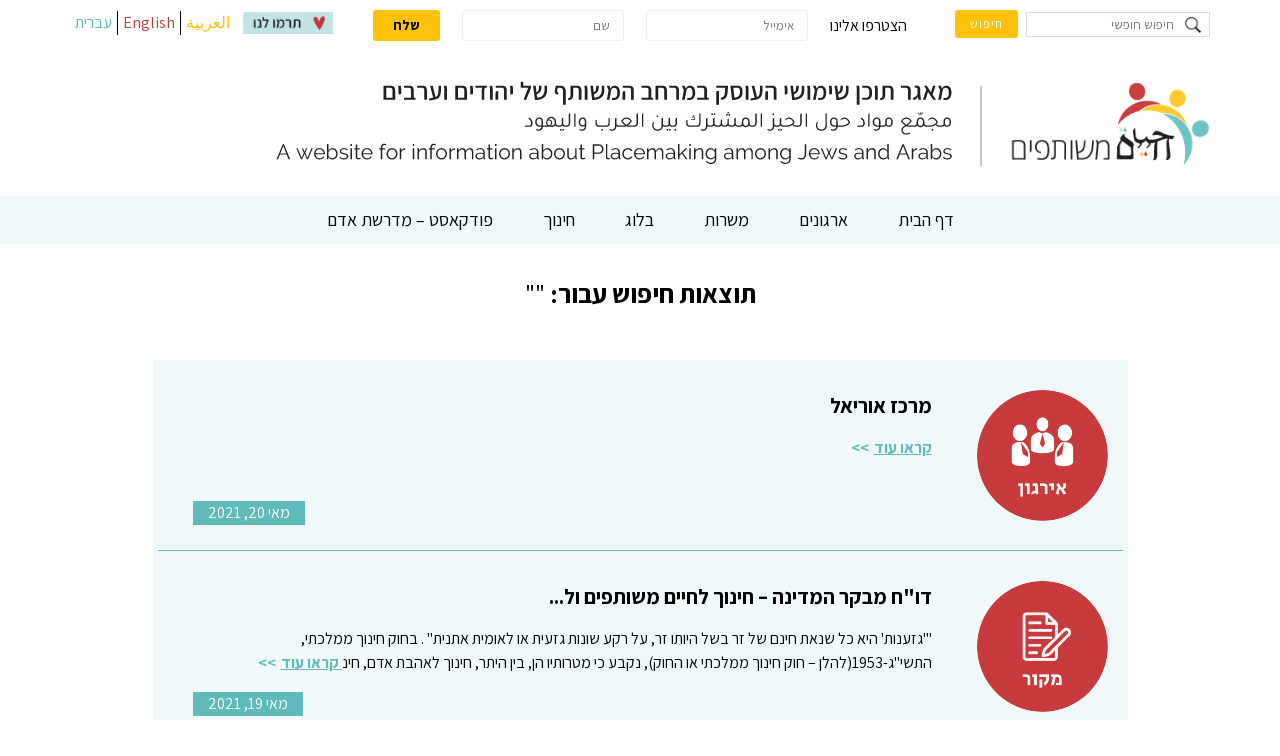

--- FILE ---
content_type: text/html; charset=UTF-8
request_url: https://dialogtogether.com/page/27/?s
body_size: 18583
content:
<!DOCTYPE html>
<html dir="rtl" lang="he-IL">
<head>
<meta name="viewport" content="width=device-width, initial-scale=1.0, maximum-scale=1.0, user-scalable=no" />
<meta charset="UTF-8" />
<link rel="profile" href="http://gmpg.org/xfn/11" />
<link rel="pingback" href="https://dialogtogether.com/xmlrpc.php" />
<meta name='robots' content='noindex, follow' />

	<!-- This site is optimized with the Yoast SEO plugin v18.3 - https://yoast.com/wordpress/plugins/seo/ -->
	<title>| אתר חיים משותפים</title>
	<meta name="twitter:card" content="summary" />
	<meta name="twitter:title" content="| אתר חיים משותפים" />
	<meta name="twitter:site" content="@kerenketko" />
	<script type="application/ld+json" class="yoast-schema-graph">{"@context":"https://schema.org","@graph":[{"@type":"WebSite","@id":"https://dialogtogether.com/#website","url":"https://dialogtogether.com/","name":"אתר חיים משותפים","description":"מאגר תוכן שימושי העוסק במרחב המשותף של יהודים וערבים","potentialAction":[{"@type":"SearchAction","target":{"@type":"EntryPoint","urlTemplate":"https://dialogtogether.com/?s={search_term_string}"},"query-input":"required name=search_term_string"}],"inLanguage":"he-IL"},{"@type":["CollectionPage","SearchResultsPage"],"@id":"#webpage","url":"https://dialogtogether.com/?s=","name":"| אתר חיים משותפים","isPartOf":{"@id":"https://dialogtogether.com/#website"},"breadcrumb":{"@id":"#breadcrumb"},"inLanguage":"he-IL","potentialAction":[{"@type":"ReadAction","target":["https://dialogtogether.com/?s="]}]},{"@type":"BreadcrumbList","@id":"#breadcrumb","itemListElement":[{"@type":"ListItem","position":1,"name":"Home","item":"https://dialogtogether.com/"},{"@type":"ListItem","position":2,"name":"You searched for"}]}]}</script>
	<!-- / Yoast SEO plugin. -->


<link rel='dns-prefetch' href='//cdn.enable.co.il' />
<link rel='dns-prefetch' href='//fonts.googleapis.com' />
<link href='https://fonts.gstatic.com' crossorigin rel='preconnect' />
<link rel="alternate" type="application/rss+xml" title="אתר חיים משותפים &laquo; פיד‏" href="https://dialogtogether.com/feed/" />
<link rel="alternate" type="application/rss+xml" title="אתר חיים משותפים &laquo; פיד תגובות‏" href="https://dialogtogether.com/comments/feed/" />
<link rel="alternate" type="application/rss+xml" title="אתר חיים משותפים &laquo; פיד תוצאות חיפוש עבור &quot;&quot;" href="https://dialogtogether.com/search/feed/rss2/" />
<style type="text/css">
img.wp-smiley,
img.emoji {
	display: inline !important;
	border: none !important;
	box-shadow: none !important;
	height: 1em !important;
	width: 1em !important;
	margin: 0 0.07em !important;
	vertical-align: -0.1em !important;
	background: none !important;
	padding: 0 !important;
}
</style>
	<link rel='stylesheet' id='wp-block-library-rtl-css'  href='https://dialogtogether.com/wp-includes/css/dist/block-library/style-rtl.min.css?ver=5.9.12' type='text/css' media='all' />
<link rel='stylesheet' id='mediaelement-css'  href='https://dialogtogether.com/wp-includes/js/mediaelement/mediaelementplayer-legacy.min.css?ver=4.2.16' type='text/css' media='all' />
<link rel='stylesheet' id='wp-mediaelement-css'  href='https://dialogtogether.com/wp-includes/js/mediaelement/wp-mediaelement.min.css?ver=5.9.12' type='text/css' media='all' />
<link rel='stylesheet' id='view_editor_gutenberg_frontend_assets-css'  href='https://dialogtogether.com/wp-content/plugins/wp-views/public/css/views-frontend.css?ver=3.6.2' type='text/css' media='all' />
<style id='view_editor_gutenberg_frontend_assets-inline-css' type='text/css'>
.wpv-sort-list-dropdown.wpv-sort-list-dropdown-style-default > span.wpv-sort-list,.wpv-sort-list-dropdown.wpv-sort-list-dropdown-style-default .wpv-sort-list-item {border-color: #cdcdcd;}.wpv-sort-list-dropdown.wpv-sort-list-dropdown-style-default .wpv-sort-list-item a {color: #444;background-color: #fff;}.wpv-sort-list-dropdown.wpv-sort-list-dropdown-style-default a:hover,.wpv-sort-list-dropdown.wpv-sort-list-dropdown-style-default a:focus {color: #000;background-color: #eee;}.wpv-sort-list-dropdown.wpv-sort-list-dropdown-style-default .wpv-sort-list-item.wpv-sort-list-current a {color: #000;background-color: #eee;}
.wpv-sort-list-dropdown.wpv-sort-list-dropdown-style-default > span.wpv-sort-list,.wpv-sort-list-dropdown.wpv-sort-list-dropdown-style-default .wpv-sort-list-item {border-color: #cdcdcd;}.wpv-sort-list-dropdown.wpv-sort-list-dropdown-style-default .wpv-sort-list-item a {color: #444;background-color: #fff;}.wpv-sort-list-dropdown.wpv-sort-list-dropdown-style-default a:hover,.wpv-sort-list-dropdown.wpv-sort-list-dropdown-style-default a:focus {color: #000;background-color: #eee;}.wpv-sort-list-dropdown.wpv-sort-list-dropdown-style-default .wpv-sort-list-item.wpv-sort-list-current a {color: #000;background-color: #eee;}.wpv-sort-list-dropdown.wpv-sort-list-dropdown-style-grey > span.wpv-sort-list,.wpv-sort-list-dropdown.wpv-sort-list-dropdown-style-grey .wpv-sort-list-item {border-color: #cdcdcd;}.wpv-sort-list-dropdown.wpv-sort-list-dropdown-style-grey .wpv-sort-list-item a {color: #444;background-color: #eeeeee;}.wpv-sort-list-dropdown.wpv-sort-list-dropdown-style-grey a:hover,.wpv-sort-list-dropdown.wpv-sort-list-dropdown-style-grey a:focus {color: #000;background-color: #e5e5e5;}.wpv-sort-list-dropdown.wpv-sort-list-dropdown-style-grey .wpv-sort-list-item.wpv-sort-list-current a {color: #000;background-color: #e5e5e5;}
.wpv-sort-list-dropdown.wpv-sort-list-dropdown-style-default > span.wpv-sort-list,.wpv-sort-list-dropdown.wpv-sort-list-dropdown-style-default .wpv-sort-list-item {border-color: #cdcdcd;}.wpv-sort-list-dropdown.wpv-sort-list-dropdown-style-default .wpv-sort-list-item a {color: #444;background-color: #fff;}.wpv-sort-list-dropdown.wpv-sort-list-dropdown-style-default a:hover,.wpv-sort-list-dropdown.wpv-sort-list-dropdown-style-default a:focus {color: #000;background-color: #eee;}.wpv-sort-list-dropdown.wpv-sort-list-dropdown-style-default .wpv-sort-list-item.wpv-sort-list-current a {color: #000;background-color: #eee;}.wpv-sort-list-dropdown.wpv-sort-list-dropdown-style-grey > span.wpv-sort-list,.wpv-sort-list-dropdown.wpv-sort-list-dropdown-style-grey .wpv-sort-list-item {border-color: #cdcdcd;}.wpv-sort-list-dropdown.wpv-sort-list-dropdown-style-grey .wpv-sort-list-item a {color: #444;background-color: #eeeeee;}.wpv-sort-list-dropdown.wpv-sort-list-dropdown-style-grey a:hover,.wpv-sort-list-dropdown.wpv-sort-list-dropdown-style-grey a:focus {color: #000;background-color: #e5e5e5;}.wpv-sort-list-dropdown.wpv-sort-list-dropdown-style-grey .wpv-sort-list-item.wpv-sort-list-current a {color: #000;background-color: #e5e5e5;}.wpv-sort-list-dropdown.wpv-sort-list-dropdown-style-blue > span.wpv-sort-list,.wpv-sort-list-dropdown.wpv-sort-list-dropdown-style-blue .wpv-sort-list-item {border-color: #0099cc;}.wpv-sort-list-dropdown.wpv-sort-list-dropdown-style-blue .wpv-sort-list-item a {color: #444;background-color: #cbddeb;}.wpv-sort-list-dropdown.wpv-sort-list-dropdown-style-blue a:hover,.wpv-sort-list-dropdown.wpv-sort-list-dropdown-style-blue a:focus {color: #000;background-color: #95bedd;}.wpv-sort-list-dropdown.wpv-sort-list-dropdown-style-blue .wpv-sort-list-item.wpv-sort-list-current a {color: #000;background-color: #95bedd;}
</style>
<style id='global-styles-inline-css' type='text/css'>
body{--wp--preset--color--black: #000000;--wp--preset--color--cyan-bluish-gray: #abb8c3;--wp--preset--color--white: #ffffff;--wp--preset--color--pale-pink: #f78da7;--wp--preset--color--vivid-red: #cf2e2e;--wp--preset--color--luminous-vivid-orange: #ff6900;--wp--preset--color--luminous-vivid-amber: #fcb900;--wp--preset--color--light-green-cyan: #7bdcb5;--wp--preset--color--vivid-green-cyan: #00d084;--wp--preset--color--pale-cyan-blue: #8ed1fc;--wp--preset--color--vivid-cyan-blue: #0693e3;--wp--preset--color--vivid-purple: #9b51e0;--wp--preset--gradient--vivid-cyan-blue-to-vivid-purple: linear-gradient(135deg,rgba(6,147,227,1) 0%,rgb(155,81,224) 100%);--wp--preset--gradient--light-green-cyan-to-vivid-green-cyan: linear-gradient(135deg,rgb(122,220,180) 0%,rgb(0,208,130) 100%);--wp--preset--gradient--luminous-vivid-amber-to-luminous-vivid-orange: linear-gradient(135deg,rgba(252,185,0,1) 0%,rgba(255,105,0,1) 100%);--wp--preset--gradient--luminous-vivid-orange-to-vivid-red: linear-gradient(135deg,rgba(255,105,0,1) 0%,rgb(207,46,46) 100%);--wp--preset--gradient--very-light-gray-to-cyan-bluish-gray: linear-gradient(135deg,rgb(238,238,238) 0%,rgb(169,184,195) 100%);--wp--preset--gradient--cool-to-warm-spectrum: linear-gradient(135deg,rgb(74,234,220) 0%,rgb(151,120,209) 20%,rgb(207,42,186) 40%,rgb(238,44,130) 60%,rgb(251,105,98) 80%,rgb(254,248,76) 100%);--wp--preset--gradient--blush-light-purple: linear-gradient(135deg,rgb(255,206,236) 0%,rgb(152,150,240) 100%);--wp--preset--gradient--blush-bordeaux: linear-gradient(135deg,rgb(254,205,165) 0%,rgb(254,45,45) 50%,rgb(107,0,62) 100%);--wp--preset--gradient--luminous-dusk: linear-gradient(135deg,rgb(255,203,112) 0%,rgb(199,81,192) 50%,rgb(65,88,208) 100%);--wp--preset--gradient--pale-ocean: linear-gradient(135deg,rgb(255,245,203) 0%,rgb(182,227,212) 50%,rgb(51,167,181) 100%);--wp--preset--gradient--electric-grass: linear-gradient(135deg,rgb(202,248,128) 0%,rgb(113,206,126) 100%);--wp--preset--gradient--midnight: linear-gradient(135deg,rgb(2,3,129) 0%,rgb(40,116,252) 100%);--wp--preset--duotone--dark-grayscale: url('#wp-duotone-dark-grayscale');--wp--preset--duotone--grayscale: url('#wp-duotone-grayscale');--wp--preset--duotone--purple-yellow: url('#wp-duotone-purple-yellow');--wp--preset--duotone--blue-red: url('#wp-duotone-blue-red');--wp--preset--duotone--midnight: url('#wp-duotone-midnight');--wp--preset--duotone--magenta-yellow: url('#wp-duotone-magenta-yellow');--wp--preset--duotone--purple-green: url('#wp-duotone-purple-green');--wp--preset--duotone--blue-orange: url('#wp-duotone-blue-orange');--wp--preset--font-size--small: 13px;--wp--preset--font-size--medium: 20px;--wp--preset--font-size--large: 36px;--wp--preset--font-size--x-large: 42px;}.has-black-color{color: var(--wp--preset--color--black) !important;}.has-cyan-bluish-gray-color{color: var(--wp--preset--color--cyan-bluish-gray) !important;}.has-white-color{color: var(--wp--preset--color--white) !important;}.has-pale-pink-color{color: var(--wp--preset--color--pale-pink) !important;}.has-vivid-red-color{color: var(--wp--preset--color--vivid-red) !important;}.has-luminous-vivid-orange-color{color: var(--wp--preset--color--luminous-vivid-orange) !important;}.has-luminous-vivid-amber-color{color: var(--wp--preset--color--luminous-vivid-amber) !important;}.has-light-green-cyan-color{color: var(--wp--preset--color--light-green-cyan) !important;}.has-vivid-green-cyan-color{color: var(--wp--preset--color--vivid-green-cyan) !important;}.has-pale-cyan-blue-color{color: var(--wp--preset--color--pale-cyan-blue) !important;}.has-vivid-cyan-blue-color{color: var(--wp--preset--color--vivid-cyan-blue) !important;}.has-vivid-purple-color{color: var(--wp--preset--color--vivid-purple) !important;}.has-black-background-color{background-color: var(--wp--preset--color--black) !important;}.has-cyan-bluish-gray-background-color{background-color: var(--wp--preset--color--cyan-bluish-gray) !important;}.has-white-background-color{background-color: var(--wp--preset--color--white) !important;}.has-pale-pink-background-color{background-color: var(--wp--preset--color--pale-pink) !important;}.has-vivid-red-background-color{background-color: var(--wp--preset--color--vivid-red) !important;}.has-luminous-vivid-orange-background-color{background-color: var(--wp--preset--color--luminous-vivid-orange) !important;}.has-luminous-vivid-amber-background-color{background-color: var(--wp--preset--color--luminous-vivid-amber) !important;}.has-light-green-cyan-background-color{background-color: var(--wp--preset--color--light-green-cyan) !important;}.has-vivid-green-cyan-background-color{background-color: var(--wp--preset--color--vivid-green-cyan) !important;}.has-pale-cyan-blue-background-color{background-color: var(--wp--preset--color--pale-cyan-blue) !important;}.has-vivid-cyan-blue-background-color{background-color: var(--wp--preset--color--vivid-cyan-blue) !important;}.has-vivid-purple-background-color{background-color: var(--wp--preset--color--vivid-purple) !important;}.has-black-border-color{border-color: var(--wp--preset--color--black) !important;}.has-cyan-bluish-gray-border-color{border-color: var(--wp--preset--color--cyan-bluish-gray) !important;}.has-white-border-color{border-color: var(--wp--preset--color--white) !important;}.has-pale-pink-border-color{border-color: var(--wp--preset--color--pale-pink) !important;}.has-vivid-red-border-color{border-color: var(--wp--preset--color--vivid-red) !important;}.has-luminous-vivid-orange-border-color{border-color: var(--wp--preset--color--luminous-vivid-orange) !important;}.has-luminous-vivid-amber-border-color{border-color: var(--wp--preset--color--luminous-vivid-amber) !important;}.has-light-green-cyan-border-color{border-color: var(--wp--preset--color--light-green-cyan) !important;}.has-vivid-green-cyan-border-color{border-color: var(--wp--preset--color--vivid-green-cyan) !important;}.has-pale-cyan-blue-border-color{border-color: var(--wp--preset--color--pale-cyan-blue) !important;}.has-vivid-cyan-blue-border-color{border-color: var(--wp--preset--color--vivid-cyan-blue) !important;}.has-vivid-purple-border-color{border-color: var(--wp--preset--color--vivid-purple) !important;}.has-vivid-cyan-blue-to-vivid-purple-gradient-background{background: var(--wp--preset--gradient--vivid-cyan-blue-to-vivid-purple) !important;}.has-light-green-cyan-to-vivid-green-cyan-gradient-background{background: var(--wp--preset--gradient--light-green-cyan-to-vivid-green-cyan) !important;}.has-luminous-vivid-amber-to-luminous-vivid-orange-gradient-background{background: var(--wp--preset--gradient--luminous-vivid-amber-to-luminous-vivid-orange) !important;}.has-luminous-vivid-orange-to-vivid-red-gradient-background{background: var(--wp--preset--gradient--luminous-vivid-orange-to-vivid-red) !important;}.has-very-light-gray-to-cyan-bluish-gray-gradient-background{background: var(--wp--preset--gradient--very-light-gray-to-cyan-bluish-gray) !important;}.has-cool-to-warm-spectrum-gradient-background{background: var(--wp--preset--gradient--cool-to-warm-spectrum) !important;}.has-blush-light-purple-gradient-background{background: var(--wp--preset--gradient--blush-light-purple) !important;}.has-blush-bordeaux-gradient-background{background: var(--wp--preset--gradient--blush-bordeaux) !important;}.has-luminous-dusk-gradient-background{background: var(--wp--preset--gradient--luminous-dusk) !important;}.has-pale-ocean-gradient-background{background: var(--wp--preset--gradient--pale-ocean) !important;}.has-electric-grass-gradient-background{background: var(--wp--preset--gradient--electric-grass) !important;}.has-midnight-gradient-background{background: var(--wp--preset--gradient--midnight) !important;}.has-small-font-size{font-size: var(--wp--preset--font-size--small) !important;}.has-medium-font-size{font-size: var(--wp--preset--font-size--medium) !important;}.has-large-font-size{font-size: var(--wp--preset--font-size--large) !important;}.has-x-large-font-size{font-size: var(--wp--preset--font-size--x-large) !important;}
</style>
<link rel='stylesheet' id='contact-form-7-css'  href='https://dialogtogether.com/wp-content/plugins/contact-form-7/includes/css/styles.css?ver=5.6.4' type='text/css' media='all' />
<link rel='stylesheet' id='contact-form-7-rtl-css'  href='https://dialogtogether.com/wp-content/plugins/contact-form-7/includes/css/styles-rtl.css?ver=5.6.4' type='text/css' media='all' />
<link rel='stylesheet' id='wp-job-manager-job-listings-css'  href='https://dialogtogether.com/wp-content/plugins/wp-job-manager/assets/dist/css/job-listings.css?ver=d866e43503c5e047c6b0be0a9557cf8e' type='text/css' media='all' />
<link rel='stylesheet' id='wpml-legacy-horizontal-list-0-css'  href='//dialogtogether.com/wp-content/plugins/sitepress-multilingual-cms/templates/language-switchers/legacy-list-horizontal/style.min.css?ver=1' type='text/css' media='all' />
<style id='wpml-legacy-horizontal-list-0-inline-css' type='text/css'>
.wpml-ls-statics-shortcode_actions a {color:#75a89a;background-color:#ffffff;}.wpml-ls-statics-shortcode_actions a:hover,.wpml-ls-statics-shortcode_actions a:focus {color:#000000;background-color:#eeeeee;}.wpml-ls-statics-shortcode_actions .wpml-ls-current-language>a {color:#75a89a;background-color:#ffffff;}.wpml-ls-statics-shortcode_actions .wpml-ls-current-language:hover>a, .wpml-ls-statics-shortcode_actions .wpml-ls-current-language>a:focus {color:#000000;background-color:#eeeeee;}
</style>
<link rel='stylesheet' id='bootstrap-css'  href='https://dialogtogether.com/wp-content/themes/armonioso/css/bootstrap.css?ver=5.9.12' type='text/css' media='all' />
<link rel='stylesheet' id='armonioso-owl-main-css'  href='https://dialogtogether.com/wp-content/themes/armonioso/js/owl-carousel/owl.carousel.css?ver=5.9.12' type='text/css' media='all' />
<link rel='stylesheet' id='armonioso-stylesheet-css'  href='https://dialogtogether.com/wp-content/themes/armonioso-child/style.css?ver=1.0.2' type='text/css' media='all' />
<link rel='stylesheet' id='armonioso-responsive-css'  href='https://dialogtogether.com/wp-content/themes/armonioso/responsive.css?ver=all' type='text/css' media='all' />
<link rel='stylesheet' id='armonioso-animations-css'  href='https://dialogtogether.com/wp-content/themes/armonioso/css/animations.css?ver=5.9.12' type='text/css' media='all' />
<link rel='stylesheet' id='font-awesome-css'  href='https://dialogtogether.com/wp-content/plugins/wp-views/vendor/toolset/toolset-common/res/lib/font-awesome/css/font-awesome.min.css?ver=4.7.0' type='text/css' media='screen' />
<link rel='stylesheet' id='armonioso-select2-css'  href='https://dialogtogether.com/wp-content/themes/armonioso/js/select2/select2.css?ver=5.9.12' type='text/css' media='all' />
<link rel='stylesheet' id='offcanvasmenu-css'  href='https://dialogtogether.com/wp-content/themes/armonioso/css/offcanvasmenu.css?ver=5.9.12' type='text/css' media='all' />
<link rel='stylesheet' id='nanoscroller-css'  href='https://dialogtogether.com/wp-content/themes/armonioso/css/nanoscroller.css?ver=5.9.12' type='text/css' media='all' />
<link rel='stylesheet' id='swiper-css'  href='https://dialogtogether.com/wp-content/plugins/elementor/assets/lib/swiper/css/swiper.min.css?ver=5.3.6' type='text/css' media='all' />
<link rel='stylesheet' id='dashicons-css'  href='https://dialogtogether.com/wp-includes/css/dashicons.min.css?ver=5.9.12' type='text/css' media='all' />
<link rel='stylesheet' id='thickbox-css'  href='https://dialogtogether.com/wp-includes/js/thickbox/thickbox.css?ver=5.9.12' type='text/css' media='all' />
<link rel='stylesheet' id='toolset-select2-css-css'  href='https://dialogtogether.com/wp-content/plugins/wp-views/vendor/toolset/toolset-common/res/lib/select2/select2.css?ver=5.9.12' type='text/css' media='screen' />
<link rel='stylesheet' id='toolset-maps-fixes-css'  href='//dialogtogether.com/wp-content/plugins/toolset-maps/resources/css/toolset_maps_fixes.css?ver=2.0.11' type='text/css' media='all' />
<link rel='stylesheet' id='bootstrap-rtl-css'  href='https://dialogtogether.com/wp-content/themes/armonioso/css/bootstrap-rtl.css?ver=5.9.12' type='text/css' media='all' />
<link rel='stylesheet' id='responsive-rtl-css'  href='https://dialogtogether.com/wp-content/themes/armonioso/css/responsive-rtl.css?ver=5.9.12' type='text/css' media='all' />
<link rel='stylesheet' id='assistant_font-css'  href='https://fonts.googleapis.com/css?family=Assistant%3A400%2C600%2C700&#038;subset=hebrew&#038;ver=5.9.12' type='text/css' media='all' />
<link rel='stylesheet' id='armonioso-parent-style-css'  href='https://dialogtogether.com/wp-content/themes/armonioso/style.css?ver=5.9.12' type='text/css' media='all' />
<link rel='stylesheet' id='armonioso-child-style-css'  href='https://dialogtogether.com/wp-content/themes/armonioso-child/style.css?ver=5.9.12' type='text/css' media='all' />
<link rel='stylesheet' id='css-skin-css'  href='https://dialogtogether.com/wp-content/themes/armonioso-child/css/css-skin.css?ver=5.9.12' type='text/css' media='all' />
<script type='text/javascript' src='https://dialogtogether.com/wp-content/plugins/wp-views/vendor/toolset/common-es/public/toolset-common-es-frontend.js?ver=162000' id='toolset-common-es-frontend-js'></script>
<script type='text/javascript' src='https://dialogtogether.com/wp-includes/js/jquery/jquery.min.js?ver=3.6.0' id='jquery-core-js'></script>
<script type='text/javascript' src='https://dialogtogether.com/wp-includes/js/jquery/jquery-migrate.min.js?ver=3.3.2' id='jquery-migrate-js'></script>
<script type='text/javascript' src='https://dialogtogether.com/wp-content/themes/armonioso-child/custom.js?ver=5.9.12' id='custom.js-js'></script>
<script type='text/javascript' src='https://dialogtogether.com/wp-content/themes/armonioso-child/js/js-skin.js?ver=5.9.12' id='js-skin-js'></script>
<link rel="https://api.w.org/" href="https://dialogtogether.com/wp-json/" /><link rel="EditURI" type="application/rsd+xml" title="RSD" href="https://dialogtogether.com/xmlrpc.php?rsd" />
<link rel="wlwmanifest" type="application/wlwmanifest+xml" href="https://dialogtogether.com/wp-includes/wlwmanifest.xml" /> 
<link rel="stylesheet" href="https://dialogtogether.com/wp-content/themes/armonioso-child/rtl.css" type="text/css" media="screen" /><meta name="generator" content="WordPress 5.9.12" />
<meta name="generator" content="WPML ver:4.4.10 stt:5,1,20;" />
<meta name="generator" content="Elementor 3.13.4; features: a11y_improvements, additional_custom_breakpoints; settings: css_print_method-external, google_font-enabled, font_display-auto">
 <script> window.addEventListener("load",function(){ var c={script:false,link:false}; function ls(s) { if(!['script','link'].includes(s)||c[s]){return;}c[s]=true; var d=document,f=d.getElementsByTagName(s)[0],j=d.createElement(s); if(s==='script'){j.async=true;j.src='https://dialogtogether.com/wp-content/plugins/wp-views/vendor/toolset/blocks/public/js/frontend.js?v=1.6.0';}else{ j.rel='stylesheet';j.href='https://dialogtogether.com/wp-content/plugins/wp-views/vendor/toolset/blocks/public/css/style.css?v=1.6.0';} f.parentNode.insertBefore(j, f); }; function ex(){ls('script');ls('link')} window.addEventListener("scroll", ex, {once: true}); if (('IntersectionObserver' in window) && ('IntersectionObserverEntry' in window) && ('intersectionRatio' in window.IntersectionObserverEntry.prototype)) { var i = 0, fb = document.querySelectorAll("[class^='tb-']"), o = new IntersectionObserver(es => { es.forEach(e => { o.unobserve(e.target); if (e.intersectionRatio > 0) { ex();o.disconnect();}else{ i++;if(fb.length>i){o.observe(fb[i])}} }) }); if (fb.length) { o.observe(fb[i]) } } }) </script>
	<noscript>
		<link rel="stylesheet" href="https://dialogtogether.com/wp-content/plugins/wp-views/vendor/toolset/blocks/public/css/style.css">
	</noscript><link rel="icon" href="https://dialogtogether.com/wp-content/uploads/2018/12/favicon-150x150.png" sizes="32x32" />
<link rel="icon" href="https://dialogtogether.com/wp-content/uploads/2018/12/favicon-300x300.png" sizes="192x192" />
<link rel="apple-touch-icon" href="https://dialogtogether.com/wp-content/uploads/2018/12/favicon-300x300.png" />
<meta name="msapplication-TileImage" content="https://dialogtogether.com/wp-content/uploads/2018/12/favicon-300x300.png" />
		<style type="text/css" id="wp-custom-css">
			.sidebar .search-tags .search-tag a {
	color:#000;
}		</style>
		</head>
<!--Child Header-->
<body class="rtl search search-results paged paged-27 search-paged-27 armonioso-child elementor-default elementor-kit-28008 blog-slider-enable blog-enable-images-animations">



    
  <div class="mobile-menu-section">
    <div class="hamburgar-wrapper">
      <div id="hamburgar">
        <span class="bar" id="bar-1"></span>
        <span class="bar" id="bar-2"></span>
        <span class="bar" id="bar-3"></span>
      </div>
          </div>
    <div class="mobile-menu-inner"><div class="mobile-menu-inner-logo"><img src="https://dialogtogether.com/wp-content/themes/armonioso-child/img/dialogtogether_logo.png" alt="Logo" /></div>	<form method="get" id="searchform" class="searchform" action="https://dialogtogether.com/">
		<input type="search" class="field" name="s" value="" id="s" placeholder="חיפוש חופשי" />
		<input type="submit" class="submit btn" id="searchsubmit" value="חיפוש" />
	</form>
<span class="mobile-menu-close">X</span><nav class="mobile-menu-wrapper"><ul id="mobile-menu" class="menu"><li id="menu-item-12804" class="menu-item menu-item-type-post_type menu-item-object-page menu-item-home menu-item-12804"><a href="https://dialogtogether.com/">דף הבית</a></li>
<li id="menu-item-12729" class="menu-item menu-item-type-custom menu-item-object-custom menu-item-has-children menu-item-12729"><a href="/organisations">ארגונים</a>
<ul class="sub-menu">
	<li id="menu-item-12070" class="menu-item menu-item-type-post_type menu-item-object-page menu-item-12070"><a href="https://dialogtogether.com/%d7%9e%d7%a4%d7%aa-%d7%90%d7%a8%d7%92%d7%95%d7%a0%d7%99%d7%9d/">מפת ארגונים</a></li>
</ul>
</li>
<li id="menu-item-8396" class="menu-item menu-item-type-post_type menu-item-object-page menu-item-8396"><a href="https://dialogtogether.com/%d7%9e%d7%a9%d7%a8%d7%95%d7%aa/">משרות</a></li>
<li id="menu-item-12217" class="menu-item menu-item-type-post_type menu-item-object-page current_page_parent menu-item-12217"><a href="https://dialogtogether.com/%d7%91%d7%9c%d7%95%d7%92/">בלוג</a></li>
<li id="menu-item-16913" class="menu-item menu-item-type-custom menu-item-object-custom menu-item-has-children menu-item-16913"><a href="#">חינוך</a>
<ul class="sub-menu">
	<li id="menu-item-16914" class="menu-item menu-item-type-post_type menu-item-object-page menu-item-16914"><a href="https://dialogtogether.com/%d7%9e%d7%a7%d7%a8%d7%90%d7%aa-%d7%91%d7%a1%d7%95%d7%93-%d7%a9%d7%99%d7%97/">מקראת בסוד שיח</a></li>
	<li id="menu-item-16916" class="menu-item menu-item-type-post_type menu-item-object-page menu-item-16916"><a href="https://dialogtogether.com/%d7%a1%d7%a4%d7%a8%d7%99%d7%94/">תרבות של שלום</a></li>
	<li id="menu-item-28175" class="menu-item menu-item-type-post_type menu-item-object-page menu-item-28175"><a href="https://dialogtogether.com/%d7%a2%d7%a8%d7%91%d7%99%d7%aa-%d7%9e%d7%93%d7%95%d7%91%d7%a8%d7%aa-%d7%a2%d7%9c%d7%90-%d7%a2%d7%99%d7%a0%d7%99-%d7%95%d7%a2%d7%9c%d7%90-%d7%a8%d7%90%d7%a1%d7%99/">פודקאסט- ערבית מדוברת</a></li>
	<li id="menu-item-25333" class="menu-item menu-item-type-post_type menu-item-object-page menu-item-25333"><a href="https://dialogtogether.com/%d7%9e%d7%90%d7%92%d7%a8-%d7%9e%d7%99%d7%93%d7%a2-%d7%9c%d7%94%d7%95%d7%a8%d7%90%d7%94-%d7%90%d7%a7%d7%98%d7%99%d7%91%d7%99%d7%a1%d7%98%d7%99%d7%aa/">מנוע חיפוש אקטיביסטי</a></li>
</ul>
</li>
<li id="menu-item-32100" class="menu-item menu-item-type-custom menu-item-object-custom menu-item-32100"><a href="https://www.adaminstitute.org.il/democracy_podcast/">פודקאסט &#8211; מדרשת אדם</a></li>
</ul></nav><ul class='custom-lang-switch'><li class='custom-lang-switch-item'><a class='custom-lang-switch-link' id='lang-ar' href='https://dialogtogether.com/ar/?s=' title='العربية'>العربية</a></li><li class='custom-lang-switch-item'><a class='custom-lang-switch-link' id='lang-en' href='https://dialogtogether.com/en/?s=' title='English'>English</a></li><li class='custom-lang-switch-item'><a class='custom-lang-switch-link' id='lang-he' href='https://dialogtogether.com?s=' title='עברית'>עברית</a></li></ul><a class="donate-btn-wrapper" href="/he/?p=2642/">
            <img alt="Donate" src="https://dialogtogether.com/wp-content/themes/armonioso-child/img/donate_he.jpg"></a></div>  </div>
<div class="container-fluid" id="top-sticky-header-wrapper">
   <div id="top-sticky-header-inner" class="container">
      <div class="row">
        <div class="col-xs-3">	<form method="get" id="searchform" class="searchform" action="https://dialogtogether.com/">
		<input type="search" class="field" name="s" value="" id="s" placeholder="חיפוש חופשי" />
		<input type="submit" class="submit btn" id="searchsubmit" value="חיפוש" />
	</form>
</div>
        <div class="col-xs-6">
          <!---->
            <form method="post" action="https://subscribe.responder.co.il" onsubmit="return responder_validation(this);" target="_blank">
              <div id="header-form-wrapper">
                <div class="header-form-column"> 
                  הצטרפו אלינו
                </div>
                <div class="header-form-column">
                  <input placeholder="אימייל" type="text" name="fields[subscribers_email]"/>
                </div>
                <div class="header-form-column">
                  <input placeholder="שם" type="text" name="fields[subscribers_name]"/>
                </div>
                <div class="header-form-column">
                  <input type="submit" value="שלח" />
                </div> 
              </div>
              <input type="hidden" name="form_id" value="1079257" />
              <input type="hidden" name="encoding" value="" />
            </form>
           <!---->
        </div>
        <div class="col-xs-1">
           <a href="/?p=2642" class="donate-btn">
              <img src="/wp-content/themes/armonioso-child/img/donate_he.jpg" alt="Donate">
          </a>
        </div>
        <div class="col-xs-2">
          <ul class='custom-lang-switch'><li class='custom-lang-switch-item'><a class='custom-lang-switch-link' id='lang-ar' href='https://dialogtogether.com/ar/?s=' title='العربية'>العربية</a></li><li class='custom-lang-switch-item'><a class='custom-lang-switch-link' id='lang-en' href='https://dialogtogether.com/en/?s=' title='English'>English</a></li><li class='custom-lang-switch-item'><a class='custom-lang-switch-link' id='lang-he' href='https://dialogtogether.com?s=' title='עברית'>עברית</a></li></ul>        </div>
      </div>
  </div>
</div>
<header>
<div class="container header-logo-right">
    <div class="row">
      <div class="col-md-12">
        <div class="header-left">
                  </div>
        
        <div class="header-center">
          <div class="header-promo-content"><div id="header-slogen-wrapper"><img src="/wp-content/themes/armonioso-child/img/Sentences.png" alt="Header Slogan" /></div></div>        </div>

        <div class="header-right">
              <div class="logo">
    <a class="logo-link" href="https://dialogtogether.com/"><img src="https://dialogtogether.com/wp-content/uploads/2018/08/dialogtogether_logo.png" alt="אתר חיים משותפים"></a>
    <div class="header-blog-info">מאגר תוכן שימושי העוסק במרחב המשותף של יהודים וערבים</div>    </div>
            </div>
      </div>
    </div>
  </div>
  
  
        <div class="mainmenu-belowheader mainmenu-none mainmenu-normalfont mainmenu-noarrow menu-center clearfix">
                <div id="navbar" class="navbar navbar-default clearfix">
          
          <div class="navbar-inner">
              <div class="container">
             
                  <div class="navbar-toggle" data-toggle="collapse" data-target=".collapse">
                    תפריט                  </div>
                  <div class="navbar-left-wrapper">
                                        <ul class="header-nav">
                                            </ul>
                  </div>
                  <div class="navbar-center-wrapper">
                  <div class="navbar-collapse collapse"><ul id="menu-primary-1" class="nav"><li id="menu-item-12804" class=" menu-item menu-item-type-post_type menu-item-object-page menu-item-home"><a href="https://dialogtogether.com/">דף הבית</a></li>
<li id="menu-item-12729" class=" menu-item menu-item-type-custom menu-item-object-custom menu-item-has-children"><a href="/organisations">ארגונים</a>
<ul class="sub-menu">
	<li id="menu-item-12070" class=" menu-item menu-item-type-post_type menu-item-object-page"><a href="https://dialogtogether.com/%d7%9e%d7%a4%d7%aa-%d7%90%d7%a8%d7%92%d7%95%d7%a0%d7%99%d7%9d/">מפת ארגונים</a></li>
</ul>
</li>
<li id="menu-item-8396" class=" menu-item menu-item-type-post_type menu-item-object-page"><a href="https://dialogtogether.com/%d7%9e%d7%a9%d7%a8%d7%95%d7%aa/">משרות</a></li>
<li id="menu-item-12217" class=" menu-item menu-item-type-post_type menu-item-object-page current_page_parent"><a href="https://dialogtogether.com/%d7%91%d7%9c%d7%95%d7%92/">בלוג</a></li>
<li id="menu-item-16913" class=" menu-item menu-item-type-custom menu-item-object-custom menu-item-has-children"><a href="#">חינוך</a>
<ul class="sub-menu">
	<li id="menu-item-16914" class=" menu-item menu-item-type-post_type menu-item-object-page"><a href="https://dialogtogether.com/%d7%9e%d7%a7%d7%a8%d7%90%d7%aa-%d7%91%d7%a1%d7%95%d7%93-%d7%a9%d7%99%d7%97/">מקראת בסוד שיח</a></li>
	<li id="menu-item-16916" class=" menu-item menu-item-type-post_type menu-item-object-page"><a href="https://dialogtogether.com/%d7%a1%d7%a4%d7%a8%d7%99%d7%94/">תרבות של שלום</a></li>
	<li id="menu-item-28175" class=" menu-item menu-item-type-post_type menu-item-object-page"><a href="https://dialogtogether.com/%d7%a2%d7%a8%d7%91%d7%99%d7%aa-%d7%9e%d7%93%d7%95%d7%91%d7%a8%d7%aa-%d7%a2%d7%9c%d7%90-%d7%a2%d7%99%d7%a0%d7%99-%d7%95%d7%a2%d7%9c%d7%90-%d7%a8%d7%90%d7%a1%d7%99/">פודקאסט- ערבית מדוברת</a></li>
	<li id="menu-item-25333" class=" menu-item menu-item-type-post_type menu-item-object-page"><a href="https://dialogtogether.com/%d7%9e%d7%90%d7%92%d7%a8-%d7%9e%d7%99%d7%93%d7%a2-%d7%9c%d7%94%d7%95%d7%a8%d7%90%d7%94-%d7%90%d7%a7%d7%98%d7%99%d7%91%d7%99%d7%a1%d7%98%d7%99%d7%aa/">מנוע חיפוש אקטיביסטי</a></li>
</ul>
</li>
<li id="menu-item-32100" class=" menu-item menu-item-type-custom menu-item-object-custom"><a href="https://www.adaminstitute.org.il/democracy_podcast/">פודקאסט &#8211; מדרשת אדם</a></li>
</ul></div>                  </div>
                  <div class="navbar-right-wrapper">
                    <div class="search-bar-header">
                                          </div>
                  </div>
              </div>
          </div>
          
        </div>
       
    </div>
        
    
</header>
<div class="content-block">
	<div class="container-fluid">
		<div class="row">
		<div class="col-md-12">
			<div class="page-item-title-archive page-item-title-search">
			<h1>תוצאות חיפוש עבור: <span class="search-query">""</span></h1>			</div>
		</div>
		</div>
	</div>
<div class="container page-container">
	<div class="row">
		<div class="col-md-12">
		<div class="blog-posts-list">
																	<form autocomplete="off" name="wpv-filter-12032" action="https://dialogtogether.com/?s&#038;wpv_view_count=12032" method="get" class="wpv-filter-form js-wpv-filter-form js-wpv-filter-form-12032 js-wpv-form-full" data-viewnumber="12032" data-viewid="12032" data-viewhash="eyJpZCI6IjEyMDMyIn0=" data-viewwidgetid="0" data-orderby="" data-order="" data-orderbyas="" data-orderbysecond="" data-ordersecond="" data-parametric="{&quot;query&quot;:&quot;archive&quot;,&quot;id&quot;:12032,&quot;view_id&quot;:12032,&quot;widget_id&quot;:0,&quot;view_hash&quot;:&quot;12032&quot;,&quot;action&quot;:&quot;https:\/\/dialogtogether.com\/?s&#038;wpv_view_count=12032&quot;,&quot;sort&quot;:{&quot;orderby&quot;:&quot;&quot;,&quot;order&quot;:&quot;&quot;,&quot;orderby_as&quot;:&quot;&quot;,&quot;orderby_second&quot;:&quot;&quot;,&quot;order_second&quot;:&quot;&quot;},&quot;orderby&quot;:&quot;&quot;,&quot;order&quot;:&quot;&quot;,&quot;orderby_as&quot;:&quot;&quot;,&quot;orderby_second&quot;:&quot;&quot;,&quot;order_second&quot;:&quot;&quot;,&quot;ajax_form&quot;:&quot;&quot;,&quot;ajax_results&quot;:&quot;&quot;,&quot;effect&quot;:&quot;fade&quot;,&quot;prebefore&quot;:&quot;&quot;,&quot;before&quot;:&quot;&quot;,&quot;after&quot;:&quot;&quot;,&quot;attributes&quot;:{&quot;id&quot;:&quot;12032&quot;},&quot;environment&quot;:{&quot;current_post_id&quot;:24711,&quot;parent_post_id&quot;:24711,&quot;parent_term_id&quot;:0,&quot;parent_user_id&quot;:0,&quot;archive&quot;:{&quot;type&quot;:&quot;native&quot;,&quot;name&quot;:&quot;search&quot;,&quot;data&quot;:{&quot;s&quot;:&quot;&quot;}}},&quot;loop&quot;:{&quot;type&quot;:&quot;native&quot;,&quot;name&quot;:&quot;search&quot;,&quot;data&quot;:{&quot;s&quot;:&quot;&quot;},&quot;id&quot;:&quot;12032&quot;}}" data-attributes="{&quot;id&quot;:&quot;12032&quot;}" data-environment="{&quot;current_post_id&quot;:24711,&quot;parent_post_id&quot;:24711,&quot;parent_term_id&quot;:0,&quot;parent_user_id&quot;:0,&quot;archive&quot;:{&quot;type&quot;:&quot;native&quot;,&quot;name&quot;:&quot;search&quot;,&quot;data&quot;:{&quot;s&quot;:&quot;&quot;}}}"><input type="hidden" class="js-wpv-dps-filter-data js-wpv-filter-data-for-this-form" data-action="https://dialogtogether.com/?s&#038;wpv_view_count=12032" data-page="1" data-ajax="disable" data-effect="fade" data-maxpages="114" data-ajaxprebefore="" data-ajaxbefore="" data-ajaxafter="" /><input class="js-wpv-extra-url-param" id="wpv_param_s" type="hidden" name="s" value="" /><input class="wpv_view_count wpv_view_count-12032" type="hidden" name="wpv_view_count" value="12032" />

</form>
<div id="wpv-view-layout-12032" class="js-wpv-view-layout js-wpv-layout-responsive js-wpv-view-layout-12032" data-viewnumber="12032" data-pagination="{&quot;id&quot;:12032,&quot;query&quot;:&quot;archive&quot;,&quot;type&quot;:&quot;paged&quot;,&quot;effect&quot;:&quot;fade&quot;,&quot;duration&quot;:500,&quot;speed&quot;:5,&quot;pause_on_hover&quot;:&quot;disabled&quot;,&quot;stop_rollover&quot;:&quot;false&quot;,&quot;cache_pages&quot;:&quot;enabled&quot;,&quot;preload_images&quot;:&quot;enabled&quot;,&quot;preload_pages&quot;:&quot;enabled&quot;,&quot;preload_reach&quot;:1,&quot;spinner&quot;:&quot;builtin&quot;,&quot;spinner_image&quot;:&quot;&quot;,&quot;callback_next&quot;:&quot;&quot;,&quot;manage_history&quot;:&quot;enabled&quot;,&quot;has_controls_in_form&quot;:&quot;disabled&quot;,&quot;infinite_tolerance&quot;:&quot;&quot;,&quot;max_pages&quot;:114,&quot;page&quot;:27,&quot;base_permalink&quot;:&quot;https://dialogtogether.com/page/WPV_PAGE_NUM/?s&amp;wpv_view_count=12032&quot;,&quot;loop&quot;:{&quot;type&quot;:&quot;native&quot;,&quot;name&quot;:&quot;search&quot;,&quot;data&quot;:{&quot;s&quot;:&quot;&quot;},&quot;id&quot;:&quot;12032&quot;}}" data-permalink="https://dialogtogether.com/page/27/?s&#038;wpv_view_count=12032">

	
	<div class="row">
    <div class="search-loop-wrapper col-md-10 col-md-offset-1">
      
	
		<article class="row search-result-item search-result-item-organisations">
  <div class="col-md-10 search-result-item-info-wrapper">
    <a  class="search-result-item-title-link" href="https://dialogtogether.com/organisations/%d7%9e%d7%a8%d7%9b%d7%96-%d7%90%d7%95%d7%a8%d7%99%d7%90%d7%9c/" title="מרכז אוריאל"><h2 class="search-result-item-title">מרכז אוריאל</h2></a>
    <p class="search-result-item-excerpt"><a class="search-result-read-more" href="https://dialogtogether.com/organisations/%d7%9e%d7%a8%d7%9b%d7%96-%d7%90%d7%95%d7%a8%d7%99%d7%90%d7%9c/" title="מרכז אוריאל">
      קראו עוד</a></p>
    <p class="search-result-item-data">
      <span class="search-result-item-date">מאי 20, 2021</span>
      </p>
  </div>
  <div class="col-md-2 search-result-item-icon-wrapper">
      <!--<img class="search-result-item-icon" src="https://dummyimage.com/150x150/be3939/fff" alt="">-->
      
      
      
      	<img class="search-result-item-icon" src="/wp-content/themes/armonioso-child/img/Organisation_he.png" alt="organisation icon">
      
      
      
  </div>
</article>

	
		<article class="row search-result-item search-result-item-library">
  <div class="col-md-10 search-result-item-info-wrapper">
    <a  class="search-result-item-title-link" href="https://dialogtogether.com/library/%d7%97%d7%99%d7%a0%d7%95%d7%9a-%d7%9c%d7%97%d7%99%d7%99%d7%9d-%d7%9e%d7%a9%d7%95%d7%aa%d7%a4%d7%99%d7%9d-%d7%95%d7%9c%d7%9e%d7%a0%d7%99%d7%a2%d7%aa-%d7%92%d7%96%d7%a2%d7%a0%d7%95%d7%aa-%d7%91%d7%99/" title="דו&quot;ח מבקר המדינה &#8211; חינוך לחיים משותפים ולמניעת גזענות &#8211; ביקורת מעקב"><h2 class="search-result-item-title">דו&quot;ח מבקר המדינה &#8211; חינוך לחיים משותפים ול...</h2></a>
    <p class="search-result-item-excerpt">&quot;'גזענות' היא כל שנאת חינם של זר בשל היותו זר, על רקע שונות גזעית או לאומית אתנית&quot; . בחוק חינוך ממלכתי, התשי&quot;ג-1953(להלן &#8211; חוק חינוך ממלכתי או החוק), נקבע כי מטרותיו הן, בין היתר, חינוך לאהבת אדם, חינ<a class="search-result-read-more" href="https://dialogtogether.com/library/%d7%97%d7%99%d7%a0%d7%95%d7%9a-%d7%9c%d7%97%d7%99%d7%99%d7%9d-%d7%9e%d7%a9%d7%95%d7%aa%d7%a4%d7%99%d7%9d-%d7%95%d7%9c%d7%9e%d7%a0%d7%99%d7%a2%d7%aa-%d7%92%d7%96%d7%a2%d7%a0%d7%95%d7%aa-%d7%91%d7%99/" title="דו&quot;ח מבקר המדינה &#8211; חינוך לחיים משותפים ולמניעת גזענות &#8211; ביקורת מעקב">
      קראו עוד</a></p>
    <p class="search-result-item-data">
      <span class="search-result-item-date">מאי 19, 2021</span>
      </p>
  </div>
  <div class="col-md-2 search-result-item-icon-wrapper">
      <!--<img class="search-result-item-icon" src="https://dummyimage.com/150x150/be3939/fff" alt="">-->
      
      
      
      
      	<img class="search-result-item-icon" src="/wp-content/themes/armonioso-child/img/Source_he.png" alt="library icon">
      
      
  </div>
</article>

	
		<article class="row search-result-item search-result-item-library">
  <div class="col-md-10 search-result-item-info-wrapper">
    <a  class="search-result-item-title-link" href="https://dialogtogether.com/library/%d7%9e%d7%92%d7%91%d7%99%d7%a8%d7%99%d7%9d-%d7%90%d7%aa-%d7%94%d7%90%d7%95%d7%a8-%d7%a7%d7%95%d7%91%d7%a5-%d7%a4%d7%a2%d7%99%d7%9c%d7%95%d7%99%d7%95%d7%aa-%d7%95%d7%a9%d7%99%d7%97%d7%95%d7%aa-%d7%9c/" title="מגבירים את האור קובץ פעילויות ושיחות לשעת חירום למחנכים בערים מעורבות ובכלל הנוער העובד והלומד"><h2 class="search-result-item-title">מגבירים את האור קובץ פעילויות ושיחות לשעת חירום למחנ...</h2></a>
    <p class="search-result-item-excerpt">&quot;לא יהיה ניצחון של האור על החושך כל עוד לא נעמוד על האמת הפשוטה, שבמקום להילחם בחושך, עלינו להגביר את האור.&quot; – א.ד. גורדון בנוער העובד והלומד הפקנו תכנית חינוכית למדריכים ומחנכים בערים המעורבות ובכלל<a class="search-result-read-more" href="https://dialogtogether.com/library/%d7%9e%d7%92%d7%91%d7%99%d7%a8%d7%99%d7%9d-%d7%90%d7%aa-%d7%94%d7%90%d7%95%d7%a8-%d7%a7%d7%95%d7%91%d7%a5-%d7%a4%d7%a2%d7%99%d7%9c%d7%95%d7%99%d7%95%d7%aa-%d7%95%d7%a9%d7%99%d7%97%d7%95%d7%aa-%d7%9c/" title="מגבירים את האור קובץ פעילויות ושיחות לשעת חירום למחנכים בערים מעורבות ובכלל הנוער העובד והלומד">
      קראו עוד</a></p>
    <p class="search-result-item-data">
      <span class="search-result-item-date">מאי 19, 2021</span>
      </p>
  </div>
  <div class="col-md-2 search-result-item-icon-wrapper">
      <!--<img class="search-result-item-icon" src="https://dummyimage.com/150x150/be3939/fff" alt="">-->
      
      
      
      
      	<img class="search-result-item-icon" src="/wp-content/themes/armonioso-child/img/Source_he.png" alt="library icon">
      
      
  </div>
</article>

	
		<article class="row search-result-item search-result-item-library">
  <div class="col-md-10 search-result-item-info-wrapper">
    <a  class="search-result-item-title-link" href="https://dialogtogether.com/library/%d7%9b%d7%99%d7%a6%d7%93-%d7%99%d7%a9-%d7%9c%d7%94%d7%aa%d7%9e%d7%95%d7%93%d7%93-%d7%a2%d7%9d-%d7%a2%d7%9e%d7%93%d7%95%d7%aa-%d7%95%d7%a8%d7%92%d7%a9%d7%95%d7%aa-%d7%a7%d7%99%d7%a6%d7%95%d7%a0%d7%99/" title="כיצד יש להתמודד עם עמדות ורגשות קיצוניים של התלמידים בעקבות האירועים האלימים?"><h2 class="search-result-item-title">כיצד יש להתמודד עם עמדות ורגשות קיצוניים של התלמידים...</h2></a>
    <p class="search-result-item-excerpt">כיצד יש להתמודד עם עמדות ורגשות קיצוניים של התלמידים בעקבות האירועים האלימים? כיצד ייראה שיעור כזה? האם יש לנו יכולת להשפיע על השיח הגזעני והמתלהם? ומאיפה בכלל מתחילים? מרסלו וקסלר, היועץ הפדגוגי של מ<a class="search-result-read-more" href="https://dialogtogether.com/library/%d7%9b%d7%99%d7%a6%d7%93-%d7%99%d7%a9-%d7%9c%d7%94%d7%aa%d7%9e%d7%95%d7%93%d7%93-%d7%a2%d7%9d-%d7%a2%d7%9e%d7%93%d7%95%d7%aa-%d7%95%d7%a8%d7%92%d7%a9%d7%95%d7%aa-%d7%a7%d7%99%d7%a6%d7%95%d7%a0%d7%99/" title="כיצד יש להתמודד עם עמדות ורגשות קיצוניים של התלמידים בעקבות האירועים האלימים?">
      קראו עוד</a></p>
    <p class="search-result-item-data">
      <span class="search-result-item-date">מאי 18, 2021</span>
      </p>
  </div>
  <div class="col-md-2 search-result-item-icon-wrapper">
      <!--<img class="search-result-item-icon" src="https://dummyimage.com/150x150/be3939/fff" alt="">-->
      
      
      
      
      	<img class="search-result-item-icon" src="/wp-content/themes/armonioso-child/img/Source_he.png" alt="library icon">
      
      
  </div>
</article>

	
		<article class="row search-result-item search-result-item-library">
  <div class="col-md-10 search-result-item-info-wrapper">
    <a  class="search-result-item-title-link" href="https://dialogtogether.com/library/%d7%9e%d7%a2%d7%a8%d7%9a-%d7%a9%d7%99%d7%a2%d7%95%d7%a8-%d7%90%d7%99%d7%9a-%d7%a0%d7%93%d7%91%d7%a8-%d7%a2%d7%9d-%d7%94%d7%aa%d7%9c%d7%9e%d7%99%d7%93%d7%95%d7%aa-%d7%99%d7%9d-%d7%a2%d7%9c-%d7%9e/" title="מערך שיעור: איך נדבר עם התלמידות/ים על מה שקורה?"><h2 class="search-result-item-title">מערך שיעור: איך נדבר עם התלמידות/ים על מה שקורה?</h2></a>
    <p class="search-result-item-excerpt">עמותת קדמה: האירועים שקורים סביבנו, המהומות, ההסלמה הגוברת, ההפגזות והאזעקות מצד אחד וההתלקחויות מבית מצד שני, המתח האלים וההתפרעויות של יהודים וערבים, ידיעות חדשותיות על פגיעות, ההצפה של האירועים ושל<a class="search-result-read-more" href="https://dialogtogether.com/library/%d7%9e%d7%a2%d7%a8%d7%9a-%d7%a9%d7%99%d7%a2%d7%95%d7%a8-%d7%90%d7%99%d7%9a-%d7%a0%d7%93%d7%91%d7%a8-%d7%a2%d7%9d-%d7%94%d7%aa%d7%9c%d7%9e%d7%99%d7%93%d7%95%d7%aa-%d7%99%d7%9d-%d7%a2%d7%9c-%d7%9e/" title="מערך שיעור: איך נדבר עם התלמידות/ים על מה שקורה?">
      קראו עוד</a></p>
    <p class="search-result-item-data">
      <span class="search-result-item-date">מאי 16, 2021</span>
      </p>
  </div>
  <div class="col-md-2 search-result-item-icon-wrapper">
      <!--<img class="search-result-item-icon" src="https://dummyimage.com/150x150/be3939/fff" alt="">-->
      
      
      
      
      	<img class="search-result-item-icon" src="/wp-content/themes/armonioso-child/img/Source_he.png" alt="library icon">
      
      
  </div>
</article>

	
		<article class="row search-result-item search-result-item-library">
  <div class="col-md-10 search-result-item-info-wrapper">
    <a  class="search-result-item-title-link" href="https://dialogtogether.com/library/%d7%9e%d7%a2%d7%a8%d7%9b%d7%99-%d7%a9%d7%99%d7%a2%d7%95%d7%a8-%d7%9c%d7%97%d7%99%d7%99%d7%9d-%d7%9e%d7%a9%d7%95%d7%aa%d7%a4%d7%99%d7%9d-%d7%9b%d7%99%d7%aa%d7%95%d7%aa-%d7%98-%d7%a2%d7%93-%d7%99/" title="מערכי שיעור למען חיים משותפים כיתות ט' עד יב'"><h2 class="search-result-item-title">מערכי שיעור למען חיים משותפים כיתות ט' עד יב'</h2></a>
    <p class="search-result-item-excerpt">מנהלות.ים, מורות.ים, אנשי חינוך יקרים.ות, ימים לא פשוטים עוברים על כולנו, ימים שמלווים בתחושות רבות, תחושות של כעס, פחד, חששות ובלבול. השסעים הקיימים בחברה הישראלית מתעצמים בימים אלו ומגדילים את הפערי<a class="search-result-read-more" href="https://dialogtogether.com/library/%d7%9e%d7%a2%d7%a8%d7%9b%d7%99-%d7%a9%d7%99%d7%a2%d7%95%d7%a8-%d7%9c%d7%97%d7%99%d7%99%d7%9d-%d7%9e%d7%a9%d7%95%d7%aa%d7%a4%d7%99%d7%9d-%d7%9b%d7%99%d7%aa%d7%95%d7%aa-%d7%98-%d7%a2%d7%93-%d7%99/" title="מערכי שיעור למען חיים משותפים כיתות ט' עד יב'">
      קראו עוד</a></p>
    <p class="search-result-item-data">
      <span class="search-result-item-date">מאי 16, 2021</span>
      </p>
  </div>
  <div class="col-md-2 search-result-item-icon-wrapper">
      <!--<img class="search-result-item-icon" src="https://dummyimage.com/150x150/be3939/fff" alt="">-->
      
      
      
      
      	<img class="search-result-item-icon" src="/wp-content/themes/armonioso-child/img/Source_he.png" alt="library icon">
      
      
  </div>
</article>

	
		<article class="row search-result-item search-result-item-library">
  <div class="col-md-10 search-result-item-info-wrapper">
    <a  class="search-result-item-title-link" href="https://dialogtogether.com/library/%d7%9e%d7%a2%d7%a8%d7%9b%d7%99-%d7%a9%d7%99%d7%a2%d7%95%d7%a8-%d7%9c%d7%9e%d7%a2%d7%9f-%d7%97%d7%99%d7%99%d7%9d-%d7%9e%d7%a9%d7%95%d7%aa%d7%a4%d7%99%d7%9d-%d7%9c%d7%9b%d7%99%d7%aa%d7%95%d7%aa-%d7%95/" title="מערכי שיעור למען חיים משותפים לכיתות ו' עד ח'"><h2 class="search-result-item-title">מערכי שיעור למען חיים משותפים לכיתות ו' עד ח'</h2></a>
    <p class="search-result-item-excerpt">מנהלות.ים, מורות.ים, אנשי חינוך יקרים.ות, ימים לא פשוטים עוברים על כולנו, ימים שמלווים בתחושות רבות, תחושות של כעס, פחד, חששות ובלבול. השסעים הקיימים בחברה הישראלית מתעצמים בימים אלו ומגדילים את הפערי<a class="search-result-read-more" href="https://dialogtogether.com/library/%d7%9e%d7%a2%d7%a8%d7%9b%d7%99-%d7%a9%d7%99%d7%a2%d7%95%d7%a8-%d7%9c%d7%9e%d7%a2%d7%9f-%d7%97%d7%99%d7%99%d7%9d-%d7%9e%d7%a9%d7%95%d7%aa%d7%a4%d7%99%d7%9d-%d7%9c%d7%9b%d7%99%d7%aa%d7%95%d7%aa-%d7%95/" title="מערכי שיעור למען חיים משותפים לכיתות ו' עד ח'">
      קראו עוד</a></p>
    <p class="search-result-item-data">
      <span class="search-result-item-date">מאי 16, 2021</span>
      </p>
  </div>
  <div class="col-md-2 search-result-item-icon-wrapper">
      <!--<img class="search-result-item-icon" src="https://dummyimage.com/150x150/be3939/fff" alt="">-->
      
      
      
      
      	<img class="search-result-item-icon" src="/wp-content/themes/armonioso-child/img/Source_he.png" alt="library icon">
      
      
  </div>
</article>

	
		<article class="row search-result-item search-result-item-library">
  <div class="col-md-10 search-result-item-info-wrapper">
    <a  class="search-result-item-title-link" href="https://dialogtogether.com/library/%d7%9e%d7%a2%d7%a8%d7%9a-%d7%a4%d7%a2%d7%99%d7%9c%d7%95%d7%aa-%d7%9c%d7%9e%d7%97%d7%a0%d7%9b%d7%99%d7%9d-%d7%9b%d7%99%d7%a6%d7%93-%d7%9c%d7%a9%d7%95%d7%97%d7%97-%d7%a2%d7%9d-%d7%aa%d7%9c%d7%9e%d7%99/" title="מערך פעילות למחנכים כיצד לשוחח עם תלמידים על האירועים האחרונים ה- 13/5/2021"><h2 class="search-result-item-title">מערך פעילות למחנכים כיצד לשוחח עם תלמידים על האירועי...</h2></a>
    <p class="search-result-item-excerpt"><a class="search-result-read-more" href="https://dialogtogether.com/library/%d7%9e%d7%a2%d7%a8%d7%9a-%d7%a4%d7%a2%d7%99%d7%9c%d7%95%d7%aa-%d7%9c%d7%9e%d7%97%d7%a0%d7%9b%d7%99%d7%9d-%d7%9b%d7%99%d7%a6%d7%93-%d7%9c%d7%a9%d7%95%d7%97%d7%97-%d7%a2%d7%9d-%d7%aa%d7%9c%d7%9e%d7%99/" title="מערך פעילות למחנכים כיצד לשוחח עם תלמידים על האירועים האחרונים ה- 13/5/2021">
      קראו עוד</a></p>
    <p class="search-result-item-data">
      <span class="search-result-item-date">מאי 13, 2021</span>
      </p>
  </div>
  <div class="col-md-2 search-result-item-icon-wrapper">
      <!--<img class="search-result-item-icon" src="https://dummyimage.com/150x150/be3939/fff" alt="">-->
      
      
      
      
      	<img class="search-result-item-icon" src="/wp-content/themes/armonioso-child/img/Source_he.png" alt="library icon">
      
      
  </div>
</article>

	
		<article class="row search-result-item search-result-item-library">
  <div class="col-md-10 search-result-item-info-wrapper">
    <a  class="search-result-item-title-link" href="https://dialogtogether.com/library/%d7%9e%d7%a2%d7%a8%d7%9b%d7%99%d7%9d-%d7%91%d7%a0%d7%95%d7%a9%d7%90-%d7%a9%d7%99%d7%97-%d7%a2%d7%9d-%d7%91%d7%a0%d7%99-%d7%a0%d7%95%d7%a2%d7%a8-%d7%aa%d7%9c%d7%9e%d7%99%d7%93%d7%99%d7%9d-%d7%a2/" title="מערכים בנושא שיח עם בני נוער &#8211; תלמידים על המצב בימים האחרונים ה- 13-5-2021"><h2 class="search-result-item-title">מערכים בנושא שיח עם בני נוער &#8211; תלמידים על המצב...</h2></a>
    <p class="search-result-item-excerpt">להלן לינק חיצוני לעזרים שהכינו מעמותת פרסם בנושא ההסלמה בימים האחרונים 13-5-2021<a class="search-result-read-more" href="https://dialogtogether.com/library/%d7%9e%d7%a2%d7%a8%d7%9b%d7%99%d7%9d-%d7%91%d7%a0%d7%95%d7%a9%d7%90-%d7%a9%d7%99%d7%97-%d7%a2%d7%9d-%d7%91%d7%a0%d7%99-%d7%a0%d7%95%d7%a2%d7%a8-%d7%aa%d7%9c%d7%9e%d7%99%d7%93%d7%99%d7%9d-%d7%a2/" title="מערכים בנושא שיח עם בני נוער &#8211; תלמידים על המצב בימים האחרונים ה- 13-5-2021">
      קראו עוד</a></p>
    <p class="search-result-item-data">
      <span class="search-result-item-date">מאי 13, 2021</span>
      </p>
  </div>
  <div class="col-md-2 search-result-item-icon-wrapper">
      <!--<img class="search-result-item-icon" src="https://dummyimage.com/150x150/be3939/fff" alt="">-->
      
      
      
      
      	<img class="search-result-item-icon" src="/wp-content/themes/armonioso-child/img/Source_he.png" alt="library icon">
      
      
  </div>
</article>

	
		<article class="row search-result-item search-result-item-post">
  <div class="col-md-10 search-result-item-info-wrapper">
    <a  class="search-result-item-title-link" href="https://dialogtogether.com/%d7%9c%d7%90%d7%95%d7%a8-%d7%94%d7%9e%d7%a6%d7%99%d7%90%d7%95%d7%aa-%d7%94%d7%a7%d7%a9%d7%94-%d7%90%d7%95%d7%a1%d7%a3-%d7%99%d7%95%d7%96%d7%9e%d7%95%d7%aa-%d7%a9%d7%9c-%d7%97%d7%99%d7%99%d7%9d/" title="אוסף יוזמות של תמיכה בחיים משותפים &#8211; לאור המציאות הקשה &#8211; הרשימה"><h2 class="search-result-item-title">אוסף יוזמות של תמיכה בחיים משותפים &#8211; לאור המצי...</h2></a>
    <p class="search-result-item-excerpt">*לצפייה סלולאר יש להפוך למצב רוחב* לאור המציאות המטלטלת אני מוצפת ביוזמות של חיבורים של חיים משותפים ורצון בכל הכוח לממש רצון לריפוי משותף. נכון שהמצב מורכב, ונכון שזה קצת נשמע חד ממדי ולא עמוק מספיק<a class="search-result-read-more" href="https://dialogtogether.com/%d7%9c%d7%90%d7%95%d7%a8-%d7%94%d7%9e%d7%a6%d7%99%d7%90%d7%95%d7%aa-%d7%94%d7%a7%d7%a9%d7%94-%d7%90%d7%95%d7%a1%d7%a3-%d7%99%d7%95%d7%96%d7%9e%d7%95%d7%aa-%d7%a9%d7%9c-%d7%97%d7%99%d7%99%d7%9d/" title="אוסף יוזמות של תמיכה בחיים משותפים &#8211; לאור המציאות הקשה &#8211; הרשימה">
      קראו עוד</a></p>
    <p class="search-result-item-data">
      <span class="search-result-item-date">מאי 13, 2021</span>
      <span class="search-result-item-view-count">2954</span></p>
  </div>
  <div class="col-md-2 search-result-item-icon-wrapper">
      <!--<img class="search-result-item-icon" src="https://dummyimage.com/150x150/be3939/fff" alt="">-->
      
      	<img class="search-result-item-icon" src="/wp-content/themes/armonioso-child/img/Post_he.png" alt="post icon">
      
      
      
      
      
  </div>
</article>

	
      
    </div>
    </div>
	
	
</div>
<ul class='wpv-archive-pagination-nav-links-container js-wpv-archive-pagination-nav-links-container'>
	<li class='wpv-archive-pagination-nav-links-item js-wpv-archive-pagination-nav-links-item'><a class='wpv-archive-pagination-link js-wpv-archive-pagination-link page-link' data-page='1' title='1' data-viewnumber='12032' href='https://dialogtogether.com/?s'>1</a></li>
	<li class='wpv-archive-pagination-nav-links-item js-wpv-archive-pagination-nav-links-item'><a class='wpv-archive-pagination-link js-wpv-archive-pagination-link page-link' data-page='2' title='2' data-viewnumber='12032' href='https://dialogtogether.com/page/2/?s'>2</a></li>
	<li class='wpv-archive-pagination-nav-links-item js-wpv-archive-pagination-nav-links-item'><a class='wpv-archive-pagination-link js-wpv-archive-pagination-link page-link' data-page='3' title='3' data-viewnumber='12032' href='https://dialogtogether.com/page/3/?s'>3</a></li>
	<li class='wpv-archive-pagination-nav-links-item js-wpv-archive-pagination-nav-links-item'><a class='wpv-archive-pagination-link js-wpv-archive-pagination-link page-link' data-page='4' title='4' data-viewnumber='12032' href='https://dialogtogether.com/page/4/?s'>4</a></li>
	<li class='wpv-archive-pagination-nav-links-item js-wpv-archive-pagination-nav-links-item'><a class='wpv-archive-pagination-link js-wpv-archive-pagination-link page-link' data-page='5' title='5' data-viewnumber='12032' href='https://dialogtogether.com/page/5/?s'>5</a></li>
	<li class='wpv-archive-pagination-nav-links-item js-wpv-archive-pagination-nav-links-item'><a class='wpv-archive-pagination-link js-wpv-archive-pagination-link page-link' data-page='6' title='6' data-viewnumber='12032' href='https://dialogtogether.com/page/6/?s'>6</a></li>
	<li class='wpv-archive-pagination-nav-links-item js-wpv-archive-pagination-nav-links-item'><a class='wpv-archive-pagination-link js-wpv-archive-pagination-link page-link' data-page='7' title='7' data-viewnumber='12032' href='https://dialogtogether.com/page/7/?s'>7</a></li>
	<li class='wpv-archive-pagination-nav-links-item js-wpv-archive-pagination-nav-links-item'><a class='wpv-archive-pagination-link js-wpv-archive-pagination-link page-link' data-page='8' title='8' data-viewnumber='12032' href='https://dialogtogether.com/page/8/?s'>8</a></li>
	<li class='wpv-archive-pagination-nav-links-item js-wpv-archive-pagination-nav-links-item'><a class='wpv-archive-pagination-link js-wpv-archive-pagination-link page-link' data-page='9' title='9' data-viewnumber='12032' href='https://dialogtogether.com/page/9/?s'>9</a></li>
	<li class='wpv-archive-pagination-nav-links-item js-wpv-archive-pagination-nav-links-item'><a class='wpv-archive-pagination-link js-wpv-archive-pagination-link page-link' data-page='10' title='10' data-viewnumber='12032' href='https://dialogtogether.com/page/10/?s'>10</a></li>
	<li class='wpv-archive-pagination-nav-links-item js-wpv-archive-pagination-nav-links-item'><a class='wpv-archive-pagination-link js-wpv-archive-pagination-link page-link' data-page='11' title='11' data-viewnumber='12032' href='https://dialogtogether.com/page/11/?s'>11</a></li>
	<li class='wpv-archive-pagination-nav-links-item js-wpv-archive-pagination-nav-links-item'><a class='wpv-archive-pagination-link js-wpv-archive-pagination-link page-link' data-page='12' title='12' data-viewnumber='12032' href='https://dialogtogether.com/page/12/?s'>12</a></li>
	<li class='wpv-archive-pagination-nav-links-item js-wpv-archive-pagination-nav-links-item'><a class='wpv-archive-pagination-link js-wpv-archive-pagination-link page-link' data-page='13' title='13' data-viewnumber='12032' href='https://dialogtogether.com/page/13/?s'>13</a></li>
	<li class='wpv-archive-pagination-nav-links-item js-wpv-archive-pagination-nav-links-item'><a class='wpv-archive-pagination-link js-wpv-archive-pagination-link page-link' data-page='14' title='14' data-viewnumber='12032' href='https://dialogtogether.com/page/14/?s'>14</a></li>
	<li class='wpv-archive-pagination-nav-links-item js-wpv-archive-pagination-nav-links-item'><a class='wpv-archive-pagination-link js-wpv-archive-pagination-link page-link' data-page='15' title='15' data-viewnumber='12032' href='https://dialogtogether.com/page/15/?s'>15</a></li>
	<li class='wpv-archive-pagination-nav-links-item js-wpv-archive-pagination-nav-links-item'><a class='wpv-archive-pagination-link js-wpv-archive-pagination-link page-link' data-page='16' title='16' data-viewnumber='12032' href='https://dialogtogether.com/page/16/?s'>16</a></li>
	<li class='wpv-archive-pagination-nav-links-item js-wpv-archive-pagination-nav-links-item'><a class='wpv-archive-pagination-link js-wpv-archive-pagination-link page-link' data-page='17' title='17' data-viewnumber='12032' href='https://dialogtogether.com/page/17/?s'>17</a></li>
	<li class='wpv-archive-pagination-nav-links-item js-wpv-archive-pagination-nav-links-item'><a class='wpv-archive-pagination-link js-wpv-archive-pagination-link page-link' data-page='18' title='18' data-viewnumber='12032' href='https://dialogtogether.com/page/18/?s'>18</a></li>
	<li class='wpv-archive-pagination-nav-links-item js-wpv-archive-pagination-nav-links-item'><a class='wpv-archive-pagination-link js-wpv-archive-pagination-link page-link' data-page='19' title='19' data-viewnumber='12032' href='https://dialogtogether.com/page/19/?s'>19</a></li>
	<li class='wpv-archive-pagination-nav-links-item js-wpv-archive-pagination-nav-links-item'><a class='wpv-archive-pagination-link js-wpv-archive-pagination-link page-link' data-page='20' title='20' data-viewnumber='12032' href='https://dialogtogether.com/page/20/?s'>20</a></li>
	<li class='wpv-archive-pagination-nav-links-item js-wpv-archive-pagination-nav-links-item'><a class='wpv-archive-pagination-link js-wpv-archive-pagination-link page-link' data-page='21' title='21' data-viewnumber='12032' href='https://dialogtogether.com/page/21/?s'>21</a></li>
	<li class='wpv-archive-pagination-nav-links-item js-wpv-archive-pagination-nav-links-item'><a class='wpv-archive-pagination-link js-wpv-archive-pagination-link page-link' data-page='22' title='22' data-viewnumber='12032' href='https://dialogtogether.com/page/22/?s'>22</a></li>
	<li class='wpv-archive-pagination-nav-links-item js-wpv-archive-pagination-nav-links-item'><a class='wpv-archive-pagination-link js-wpv-archive-pagination-link page-link' data-page='23' title='23' data-viewnumber='12032' href='https://dialogtogether.com/page/23/?s'>23</a></li>
	<li class='wpv-archive-pagination-nav-links-item js-wpv-archive-pagination-nav-links-item'><a class='wpv-archive-pagination-link js-wpv-archive-pagination-link page-link' data-page='24' title='24' data-viewnumber='12032' href='https://dialogtogether.com/page/24/?s'>24</a></li>
	<li class='wpv-archive-pagination-nav-links-item js-wpv-archive-pagination-nav-links-item'><a class='wpv-archive-pagination-link js-wpv-archive-pagination-link page-link' data-page='25' title='25' data-viewnumber='12032' href='https://dialogtogether.com/page/25/?s'>25</a></li>
	<li class='wpv-archive-pagination-nav-links-item js-wpv-archive-pagination-nav-links-item'><a class='wpv-archive-pagination-link js-wpv-archive-pagination-link page-link' data-page='26' title='26' data-viewnumber='12032' href='https://dialogtogether.com/page/26/?s'>26</a></li>
	<li class='wpv-archive-pagination-nav-links-item js-wpv-archive-pagination-nav-links-item wpv-archive-pagination-nav-links-item-current'><span class='wpv-archive-pagination-link wpv-archive-pagination-link-current page-link'>27</span></li>
	<li class='wpv-archive-pagination-nav-links-item js-wpv-archive-pagination-nav-links-item'><a class='wpv-archive-pagination-link js-wpv-archive-pagination-link page-link' data-page='28' title='28' data-viewnumber='12032' href='https://dialogtogether.com/page/28/?s'>28</a></li>
	<li class='wpv-archive-pagination-nav-links-item js-wpv-archive-pagination-nav-links-item'><a class='wpv-archive-pagination-link js-wpv-archive-pagination-link page-link' data-page='29' title='29' data-viewnumber='12032' href='https://dialogtogether.com/page/29/?s'>29</a></li>
	<li class='wpv-archive-pagination-nav-links-item js-wpv-archive-pagination-nav-links-item'><a class='wpv-archive-pagination-link js-wpv-archive-pagination-link page-link' data-page='30' title='30' data-viewnumber='12032' href='https://dialogtogether.com/page/30/?s'>30</a></li>
	<li class='wpv-archive-pagination-nav-links-item js-wpv-archive-pagination-nav-links-item'><a class='wpv-archive-pagination-link js-wpv-archive-pagination-link page-link' data-page='31' title='31' data-viewnumber='12032' href='https://dialogtogether.com/page/31/?s'>31</a></li>
	<li class='wpv-archive-pagination-nav-links-item js-wpv-archive-pagination-nav-links-item'><a class='wpv-archive-pagination-link js-wpv-archive-pagination-link page-link' data-page='32' title='32' data-viewnumber='12032' href='https://dialogtogether.com/page/32/?s'>32</a></li>
	<li class='wpv-archive-pagination-nav-links-item js-wpv-archive-pagination-nav-links-item'><a class='wpv-archive-pagination-link js-wpv-archive-pagination-link page-link' data-page='33' title='33' data-viewnumber='12032' href='https://dialogtogether.com/page/33/?s'>33</a></li>
	<li class='wpv-archive-pagination-nav-links-item js-wpv-archive-pagination-nav-links-item'><a class='wpv-archive-pagination-link js-wpv-archive-pagination-link page-link' data-page='34' title='34' data-viewnumber='12032' href='https://dialogtogether.com/page/34/?s'>34</a></li>
	<li class='wpv-archive-pagination-nav-links-item js-wpv-archive-pagination-nav-links-item'><a class='wpv-archive-pagination-link js-wpv-archive-pagination-link page-link' data-page='35' title='35' data-viewnumber='12032' href='https://dialogtogether.com/page/35/?s'>35</a></li>
	<li class='wpv-archive-pagination-nav-links-item js-wpv-archive-pagination-nav-links-item'><a class='wpv-archive-pagination-link js-wpv-archive-pagination-link page-link' data-page='36' title='36' data-viewnumber='12032' href='https://dialogtogether.com/page/36/?s'>36</a></li>
	<li class='wpv-archive-pagination-nav-links-item js-wpv-archive-pagination-nav-links-item'><a class='wpv-archive-pagination-link js-wpv-archive-pagination-link page-link' data-page='37' title='37' data-viewnumber='12032' href='https://dialogtogether.com/page/37/?s'>37</a></li>
	<li class='wpv-archive-pagination-nav-links-item js-wpv-archive-pagination-nav-links-item'><a class='wpv-archive-pagination-link js-wpv-archive-pagination-link page-link' data-page='38' title='38' data-viewnumber='12032' href='https://dialogtogether.com/page/38/?s'>38</a></li>
	<li class='wpv-archive-pagination-nav-links-item js-wpv-archive-pagination-nav-links-item'><a class='wpv-archive-pagination-link js-wpv-archive-pagination-link page-link' data-page='39' title='39' data-viewnumber='12032' href='https://dialogtogether.com/page/39/?s'>39</a></li>
	<li class='wpv-archive-pagination-nav-links-item js-wpv-archive-pagination-nav-links-item'><a class='wpv-archive-pagination-link js-wpv-archive-pagination-link page-link' data-page='40' title='40' data-viewnumber='12032' href='https://dialogtogether.com/page/40/?s'>40</a></li>
	<li class='wpv-archive-pagination-nav-links-item js-wpv-archive-pagination-nav-links-item'><a class='wpv-archive-pagination-link js-wpv-archive-pagination-link page-link' data-page='41' title='41' data-viewnumber='12032' href='https://dialogtogether.com/page/41/?s'>41</a></li>
	<li class='wpv-archive-pagination-nav-links-item js-wpv-archive-pagination-nav-links-item'><a class='wpv-archive-pagination-link js-wpv-archive-pagination-link page-link' data-page='42' title='42' data-viewnumber='12032' href='https://dialogtogether.com/page/42/?s'>42</a></li>
	<li class='wpv-archive-pagination-nav-links-item js-wpv-archive-pagination-nav-links-item'><a class='wpv-archive-pagination-link js-wpv-archive-pagination-link page-link' data-page='43' title='43' data-viewnumber='12032' href='https://dialogtogether.com/page/43/?s'>43</a></li>
	<li class='wpv-archive-pagination-nav-links-item js-wpv-archive-pagination-nav-links-item'><a class='wpv-archive-pagination-link js-wpv-archive-pagination-link page-link' data-page='44' title='44' data-viewnumber='12032' href='https://dialogtogether.com/page/44/?s'>44</a></li>
	<li class='wpv-archive-pagination-nav-links-item js-wpv-archive-pagination-nav-links-item'><a class='wpv-archive-pagination-link js-wpv-archive-pagination-link page-link' data-page='45' title='45' data-viewnumber='12032' href='https://dialogtogether.com/page/45/?s'>45</a></li>
	<li class='wpv-archive-pagination-nav-links-item js-wpv-archive-pagination-nav-links-item'><a class='wpv-archive-pagination-link js-wpv-archive-pagination-link page-link' data-page='46' title='46' data-viewnumber='12032' href='https://dialogtogether.com/page/46/?s'>46</a></li>
	<li class='wpv-archive-pagination-nav-links-item js-wpv-archive-pagination-nav-links-item'><a class='wpv-archive-pagination-link js-wpv-archive-pagination-link page-link' data-page='47' title='47' data-viewnumber='12032' href='https://dialogtogether.com/page/47/?s'>47</a></li>
	<li class='wpv-archive-pagination-nav-links-item js-wpv-archive-pagination-nav-links-item'><a class='wpv-archive-pagination-link js-wpv-archive-pagination-link page-link' data-page='48' title='48' data-viewnumber='12032' href='https://dialogtogether.com/page/48/?s'>48</a></li>
	<li class='wpv-archive-pagination-nav-links-item js-wpv-archive-pagination-nav-links-item'><a class='wpv-archive-pagination-link js-wpv-archive-pagination-link page-link' data-page='49' title='49' data-viewnumber='12032' href='https://dialogtogether.com/page/49/?s'>49</a></li>
	<li class='wpv-archive-pagination-nav-links-item js-wpv-archive-pagination-nav-links-item'><a class='wpv-archive-pagination-link js-wpv-archive-pagination-link page-link' data-page='50' title='50' data-viewnumber='12032' href='https://dialogtogether.com/page/50/?s'>50</a></li>
	<li class='wpv-archive-pagination-nav-links-item js-wpv-archive-pagination-nav-links-item'><a class='wpv-archive-pagination-link js-wpv-archive-pagination-link page-link' data-page='51' title='51' data-viewnumber='12032' href='https://dialogtogether.com/page/51/?s'>51</a></li>
	<li class='wpv-archive-pagination-nav-links-item js-wpv-archive-pagination-nav-links-item'><a class='wpv-archive-pagination-link js-wpv-archive-pagination-link page-link' data-page='52' title='52' data-viewnumber='12032' href='https://dialogtogether.com/page/52/?s'>52</a></li>
	<li class='wpv-archive-pagination-nav-links-item js-wpv-archive-pagination-nav-links-item'><a class='wpv-archive-pagination-link js-wpv-archive-pagination-link page-link' data-page='53' title='53' data-viewnumber='12032' href='https://dialogtogether.com/page/53/?s'>53</a></li>
	<li class='wpv-archive-pagination-nav-links-item js-wpv-archive-pagination-nav-links-item'><a class='wpv-archive-pagination-link js-wpv-archive-pagination-link page-link' data-page='54' title='54' data-viewnumber='12032' href='https://dialogtogether.com/page/54/?s'>54</a></li>
	<li class='wpv-archive-pagination-nav-links-item js-wpv-archive-pagination-nav-links-item'><a class='wpv-archive-pagination-link js-wpv-archive-pagination-link page-link' data-page='55' title='55' data-viewnumber='12032' href='https://dialogtogether.com/page/55/?s'>55</a></li>
	<li class='wpv-archive-pagination-nav-links-item js-wpv-archive-pagination-nav-links-item'><a class='wpv-archive-pagination-link js-wpv-archive-pagination-link page-link' data-page='56' title='56' data-viewnumber='12032' href='https://dialogtogether.com/page/56/?s'>56</a></li>
	<li class='wpv-archive-pagination-nav-links-item js-wpv-archive-pagination-nav-links-item'><a class='wpv-archive-pagination-link js-wpv-archive-pagination-link page-link' data-page='57' title='57' data-viewnumber='12032' href='https://dialogtogether.com/page/57/?s'>57</a></li>
	<li class='wpv-archive-pagination-nav-links-item js-wpv-archive-pagination-nav-links-item'><a class='wpv-archive-pagination-link js-wpv-archive-pagination-link page-link' data-page='58' title='58' data-viewnumber='12032' href='https://dialogtogether.com/page/58/?s'>58</a></li>
	<li class='wpv-archive-pagination-nav-links-item js-wpv-archive-pagination-nav-links-item'><a class='wpv-archive-pagination-link js-wpv-archive-pagination-link page-link' data-page='59' title='59' data-viewnumber='12032' href='https://dialogtogether.com/page/59/?s'>59</a></li>
	<li class='wpv-archive-pagination-nav-links-item js-wpv-archive-pagination-nav-links-item'><a class='wpv-archive-pagination-link js-wpv-archive-pagination-link page-link' data-page='60' title='60' data-viewnumber='12032' href='https://dialogtogether.com/page/60/?s'>60</a></li>
	<li class='wpv-archive-pagination-nav-links-item js-wpv-archive-pagination-nav-links-item'><a class='wpv-archive-pagination-link js-wpv-archive-pagination-link page-link' data-page='61' title='61' data-viewnumber='12032' href='https://dialogtogether.com/page/61/?s'>61</a></li>
	<li class='wpv-archive-pagination-nav-links-item js-wpv-archive-pagination-nav-links-item'><a class='wpv-archive-pagination-link js-wpv-archive-pagination-link page-link' data-page='62' title='62' data-viewnumber='12032' href='https://dialogtogether.com/page/62/?s'>62</a></li>
	<li class='wpv-archive-pagination-nav-links-item js-wpv-archive-pagination-nav-links-item'><a class='wpv-archive-pagination-link js-wpv-archive-pagination-link page-link' data-page='63' title='63' data-viewnumber='12032' href='https://dialogtogether.com/page/63/?s'>63</a></li>
	<li class='wpv-archive-pagination-nav-links-item js-wpv-archive-pagination-nav-links-item'><a class='wpv-archive-pagination-link js-wpv-archive-pagination-link page-link' data-page='64' title='64' data-viewnumber='12032' href='https://dialogtogether.com/page/64/?s'>64</a></li>
	<li class='wpv-archive-pagination-nav-links-item js-wpv-archive-pagination-nav-links-item'><a class='wpv-archive-pagination-link js-wpv-archive-pagination-link page-link' data-page='65' title='65' data-viewnumber='12032' href='https://dialogtogether.com/page/65/?s'>65</a></li>
	<li class='wpv-archive-pagination-nav-links-item js-wpv-archive-pagination-nav-links-item'><a class='wpv-archive-pagination-link js-wpv-archive-pagination-link page-link' data-page='66' title='66' data-viewnumber='12032' href='https://dialogtogether.com/page/66/?s'>66</a></li>
	<li class='wpv-archive-pagination-nav-links-item js-wpv-archive-pagination-nav-links-item'><a class='wpv-archive-pagination-link js-wpv-archive-pagination-link page-link' data-page='67' title='67' data-viewnumber='12032' href='https://dialogtogether.com/page/67/?s'>67</a></li>
	<li class='wpv-archive-pagination-nav-links-item js-wpv-archive-pagination-nav-links-item'><a class='wpv-archive-pagination-link js-wpv-archive-pagination-link page-link' data-page='68' title='68' data-viewnumber='12032' href='https://dialogtogether.com/page/68/?s'>68</a></li>
	<li class='wpv-archive-pagination-nav-links-item js-wpv-archive-pagination-nav-links-item'><a class='wpv-archive-pagination-link js-wpv-archive-pagination-link page-link' data-page='69' title='69' data-viewnumber='12032' href='https://dialogtogether.com/page/69/?s'>69</a></li>
	<li class='wpv-archive-pagination-nav-links-item js-wpv-archive-pagination-nav-links-item'><a class='wpv-archive-pagination-link js-wpv-archive-pagination-link page-link' data-page='70' title='70' data-viewnumber='12032' href='https://dialogtogether.com/page/70/?s'>70</a></li>
	<li class='wpv-archive-pagination-nav-links-item js-wpv-archive-pagination-nav-links-item'><a class='wpv-archive-pagination-link js-wpv-archive-pagination-link page-link' data-page='71' title='71' data-viewnumber='12032' href='https://dialogtogether.com/page/71/?s'>71</a></li>
	<li class='wpv-archive-pagination-nav-links-item js-wpv-archive-pagination-nav-links-item'><a class='wpv-archive-pagination-link js-wpv-archive-pagination-link page-link' data-page='72' title='72' data-viewnumber='12032' href='https://dialogtogether.com/page/72/?s'>72</a></li>
	<li class='wpv-archive-pagination-nav-links-item js-wpv-archive-pagination-nav-links-item'><a class='wpv-archive-pagination-link js-wpv-archive-pagination-link page-link' data-page='73' title='73' data-viewnumber='12032' href='https://dialogtogether.com/page/73/?s'>73</a></li>
	<li class='wpv-archive-pagination-nav-links-item js-wpv-archive-pagination-nav-links-item'><a class='wpv-archive-pagination-link js-wpv-archive-pagination-link page-link' data-page='74' title='74' data-viewnumber='12032' href='https://dialogtogether.com/page/74/?s'>74</a></li>
	<li class='wpv-archive-pagination-nav-links-item js-wpv-archive-pagination-nav-links-item'><a class='wpv-archive-pagination-link js-wpv-archive-pagination-link page-link' data-page='75' title='75' data-viewnumber='12032' href='https://dialogtogether.com/page/75/?s'>75</a></li>
	<li class='wpv-archive-pagination-nav-links-item js-wpv-archive-pagination-nav-links-item'><a class='wpv-archive-pagination-link js-wpv-archive-pagination-link page-link' data-page='76' title='76' data-viewnumber='12032' href='https://dialogtogether.com/page/76/?s'>76</a></li>
	<li class='wpv-archive-pagination-nav-links-item js-wpv-archive-pagination-nav-links-item'><a class='wpv-archive-pagination-link js-wpv-archive-pagination-link page-link' data-page='77' title='77' data-viewnumber='12032' href='https://dialogtogether.com/page/77/?s'>77</a></li>
	<li class='wpv-archive-pagination-nav-links-item js-wpv-archive-pagination-nav-links-item'><a class='wpv-archive-pagination-link js-wpv-archive-pagination-link page-link' data-page='78' title='78' data-viewnumber='12032' href='https://dialogtogether.com/page/78/?s'>78</a></li>
	<li class='wpv-archive-pagination-nav-links-item js-wpv-archive-pagination-nav-links-item'><a class='wpv-archive-pagination-link js-wpv-archive-pagination-link page-link' data-page='79' title='79' data-viewnumber='12032' href='https://dialogtogether.com/page/79/?s'>79</a></li>
	<li class='wpv-archive-pagination-nav-links-item js-wpv-archive-pagination-nav-links-item'><a class='wpv-archive-pagination-link js-wpv-archive-pagination-link page-link' data-page='80' title='80' data-viewnumber='12032' href='https://dialogtogether.com/page/80/?s'>80</a></li>
	<li class='wpv-archive-pagination-nav-links-item js-wpv-archive-pagination-nav-links-item'><a class='wpv-archive-pagination-link js-wpv-archive-pagination-link page-link' data-page='81' title='81' data-viewnumber='12032' href='https://dialogtogether.com/page/81/?s'>81</a></li>
	<li class='wpv-archive-pagination-nav-links-item js-wpv-archive-pagination-nav-links-item'><a class='wpv-archive-pagination-link js-wpv-archive-pagination-link page-link' data-page='82' title='82' data-viewnumber='12032' href='https://dialogtogether.com/page/82/?s'>82</a></li>
	<li class='wpv-archive-pagination-nav-links-item js-wpv-archive-pagination-nav-links-item'><a class='wpv-archive-pagination-link js-wpv-archive-pagination-link page-link' data-page='83' title='83' data-viewnumber='12032' href='https://dialogtogether.com/page/83/?s'>83</a></li>
	<li class='wpv-archive-pagination-nav-links-item js-wpv-archive-pagination-nav-links-item'><a class='wpv-archive-pagination-link js-wpv-archive-pagination-link page-link' data-page='84' title='84' data-viewnumber='12032' href='https://dialogtogether.com/page/84/?s'>84</a></li>
	<li class='wpv-archive-pagination-nav-links-item js-wpv-archive-pagination-nav-links-item'><a class='wpv-archive-pagination-link js-wpv-archive-pagination-link page-link' data-page='85' title='85' data-viewnumber='12032' href='https://dialogtogether.com/page/85/?s'>85</a></li>
	<li class='wpv-archive-pagination-nav-links-item js-wpv-archive-pagination-nav-links-item'><a class='wpv-archive-pagination-link js-wpv-archive-pagination-link page-link' data-page='86' title='86' data-viewnumber='12032' href='https://dialogtogether.com/page/86/?s'>86</a></li>
	<li class='wpv-archive-pagination-nav-links-item js-wpv-archive-pagination-nav-links-item'><a class='wpv-archive-pagination-link js-wpv-archive-pagination-link page-link' data-page='87' title='87' data-viewnumber='12032' href='https://dialogtogether.com/page/87/?s'>87</a></li>
	<li class='wpv-archive-pagination-nav-links-item js-wpv-archive-pagination-nav-links-item'><a class='wpv-archive-pagination-link js-wpv-archive-pagination-link page-link' data-page='88' title='88' data-viewnumber='12032' href='https://dialogtogether.com/page/88/?s'>88</a></li>
	<li class='wpv-archive-pagination-nav-links-item js-wpv-archive-pagination-nav-links-item'><a class='wpv-archive-pagination-link js-wpv-archive-pagination-link page-link' data-page='89' title='89' data-viewnumber='12032' href='https://dialogtogether.com/page/89/?s'>89</a></li>
	<li class='wpv-archive-pagination-nav-links-item js-wpv-archive-pagination-nav-links-item'><a class='wpv-archive-pagination-link js-wpv-archive-pagination-link page-link' data-page='90' title='90' data-viewnumber='12032' href='https://dialogtogether.com/page/90/?s'>90</a></li>
	<li class='wpv-archive-pagination-nav-links-item js-wpv-archive-pagination-nav-links-item'><a class='wpv-archive-pagination-link js-wpv-archive-pagination-link page-link' data-page='91' title='91' data-viewnumber='12032' href='https://dialogtogether.com/page/91/?s'>91</a></li>
	<li class='wpv-archive-pagination-nav-links-item js-wpv-archive-pagination-nav-links-item'><a class='wpv-archive-pagination-link js-wpv-archive-pagination-link page-link' data-page='92' title='92' data-viewnumber='12032' href='https://dialogtogether.com/page/92/?s'>92</a></li>
	<li class='wpv-archive-pagination-nav-links-item js-wpv-archive-pagination-nav-links-item'><a class='wpv-archive-pagination-link js-wpv-archive-pagination-link page-link' data-page='93' title='93' data-viewnumber='12032' href='https://dialogtogether.com/page/93/?s'>93</a></li>
	<li class='wpv-archive-pagination-nav-links-item js-wpv-archive-pagination-nav-links-item'><a class='wpv-archive-pagination-link js-wpv-archive-pagination-link page-link' data-page='94' title='94' data-viewnumber='12032' href='https://dialogtogether.com/page/94/?s'>94</a></li>
	<li class='wpv-archive-pagination-nav-links-item js-wpv-archive-pagination-nav-links-item'><a class='wpv-archive-pagination-link js-wpv-archive-pagination-link page-link' data-page='95' title='95' data-viewnumber='12032' href='https://dialogtogether.com/page/95/?s'>95</a></li>
	<li class='wpv-archive-pagination-nav-links-item js-wpv-archive-pagination-nav-links-item'><a class='wpv-archive-pagination-link js-wpv-archive-pagination-link page-link' data-page='96' title='96' data-viewnumber='12032' href='https://dialogtogether.com/page/96/?s'>96</a></li>
	<li class='wpv-archive-pagination-nav-links-item js-wpv-archive-pagination-nav-links-item'><a class='wpv-archive-pagination-link js-wpv-archive-pagination-link page-link' data-page='97' title='97' data-viewnumber='12032' href='https://dialogtogether.com/page/97/?s'>97</a></li>
	<li class='wpv-archive-pagination-nav-links-item js-wpv-archive-pagination-nav-links-item'><a class='wpv-archive-pagination-link js-wpv-archive-pagination-link page-link' data-page='98' title='98' data-viewnumber='12032' href='https://dialogtogether.com/page/98/?s'>98</a></li>
	<li class='wpv-archive-pagination-nav-links-item js-wpv-archive-pagination-nav-links-item'><a class='wpv-archive-pagination-link js-wpv-archive-pagination-link page-link' data-page='99' title='99' data-viewnumber='12032' href='https://dialogtogether.com/page/99/?s'>99</a></li>
	<li class='wpv-archive-pagination-nav-links-item js-wpv-archive-pagination-nav-links-item'><a class='wpv-archive-pagination-link js-wpv-archive-pagination-link page-link' data-page='100' title='100' data-viewnumber='12032' href='https://dialogtogether.com/page/100/?s'>100</a></li>
	<li class='wpv-archive-pagination-nav-links-item js-wpv-archive-pagination-nav-links-item'><a class='wpv-archive-pagination-link js-wpv-archive-pagination-link page-link' data-page='101' title='101' data-viewnumber='12032' href='https://dialogtogether.com/page/101/?s'>101</a></li>
	<li class='wpv-archive-pagination-nav-links-item js-wpv-archive-pagination-nav-links-item'><a class='wpv-archive-pagination-link js-wpv-archive-pagination-link page-link' data-page='102' title='102' data-viewnumber='12032' href='https://dialogtogether.com/page/102/?s'>102</a></li>
	<li class='wpv-archive-pagination-nav-links-item js-wpv-archive-pagination-nav-links-item'><a class='wpv-archive-pagination-link js-wpv-archive-pagination-link page-link' data-page='103' title='103' data-viewnumber='12032' href='https://dialogtogether.com/page/103/?s'>103</a></li>
	<li class='wpv-archive-pagination-nav-links-item js-wpv-archive-pagination-nav-links-item'><a class='wpv-archive-pagination-link js-wpv-archive-pagination-link page-link' data-page='104' title='104' data-viewnumber='12032' href='https://dialogtogether.com/page/104/?s'>104</a></li>
	<li class='wpv-archive-pagination-nav-links-item js-wpv-archive-pagination-nav-links-item'><a class='wpv-archive-pagination-link js-wpv-archive-pagination-link page-link' data-page='105' title='105' data-viewnumber='12032' href='https://dialogtogether.com/page/105/?s'>105</a></li>
	<li class='wpv-archive-pagination-nav-links-item js-wpv-archive-pagination-nav-links-item'><a class='wpv-archive-pagination-link js-wpv-archive-pagination-link page-link' data-page='106' title='106' data-viewnumber='12032' href='https://dialogtogether.com/page/106/?s'>106</a></li>
	<li class='wpv-archive-pagination-nav-links-item js-wpv-archive-pagination-nav-links-item'><a class='wpv-archive-pagination-link js-wpv-archive-pagination-link page-link' data-page='107' title='107' data-viewnumber='12032' href='https://dialogtogether.com/page/107/?s'>107</a></li>
	<li class='wpv-archive-pagination-nav-links-item js-wpv-archive-pagination-nav-links-item'><a class='wpv-archive-pagination-link js-wpv-archive-pagination-link page-link' data-page='108' title='108' data-viewnumber='12032' href='https://dialogtogether.com/page/108/?s'>108</a></li>
	<li class='wpv-archive-pagination-nav-links-item js-wpv-archive-pagination-nav-links-item'><a class='wpv-archive-pagination-link js-wpv-archive-pagination-link page-link' data-page='109' title='109' data-viewnumber='12032' href='https://dialogtogether.com/page/109/?s'>109</a></li>
	<li class='wpv-archive-pagination-nav-links-item js-wpv-archive-pagination-nav-links-item'><a class='wpv-archive-pagination-link js-wpv-archive-pagination-link page-link' data-page='110' title='110' data-viewnumber='12032' href='https://dialogtogether.com/page/110/?s'>110</a></li>
	<li class='wpv-archive-pagination-nav-links-item js-wpv-archive-pagination-nav-links-item'><a class='wpv-archive-pagination-link js-wpv-archive-pagination-link page-link' data-page='111' title='111' data-viewnumber='12032' href='https://dialogtogether.com/page/111/?s'>111</a></li>
	<li class='wpv-archive-pagination-nav-links-item js-wpv-archive-pagination-nav-links-item'><a class='wpv-archive-pagination-link js-wpv-archive-pagination-link page-link' data-page='112' title='112' data-viewnumber='12032' href='https://dialogtogether.com/page/112/?s'>112</a></li>
	<li class='wpv-archive-pagination-nav-links-item js-wpv-archive-pagination-nav-links-item'><a class='wpv-archive-pagination-link js-wpv-archive-pagination-link page-link' data-page='113' title='113' data-viewnumber='12032' href='https://dialogtogether.com/page/113/?s'>113</a></li>
	<li class='wpv-archive-pagination-nav-links-item js-wpv-archive-pagination-nav-links-item'><a class='wpv-archive-pagination-link js-wpv-archive-pagination-link page-link' data-page='114' title='114' data-viewnumber='12032' href='https://dialogtogether.com/page/114/?s'>114</a></li>
</ul>

				
						</div>
				</div>
	</div>
</div>
</div>
  <hr id="footer-sparator">
  <div id="footer-sidebars-wrapper" class="clearfix container-fluid">
    <div id="footer-sidebars-inner" class="container" >
      <div class="row">
        <div id="left-footer-sidebar" class="footer-sidebar sidebar col-md-3">
                    <ul>
            <li id="custom_html-21" class="widget_text widget widget_custom_html"><h2 class="widgettitle">הרשמה לניוזלטר</h2><div class="textwidget custom-html-widget"><form method="post" action="https://subscribe.responder.co.il" onsubmit="return responder_validation(this);" target="_blank">
	<p> הצטרפו אלינו </p><input placeholder="אימייל" type="text" name="fields[subscribers_email]" /> <input placeholder="שם" type="text" name="fields[subscribers_name]" /> <input type="submit" value="שלח" /> <input type="hidden" name="form_id" value="1079257" /> <input type="hidden" name="encoding" value="" />
</form></div></li>
          </ul>
                   </div>
        <div id="center-footer-sidebar" class="footer-sidebar sidebar col-md-6">
                    <ul>
            <li id="nav_menu-2" class="widget widget_nav_menu"><div class="menu-footer-menu-1-container"><ul id="menu-footer-menu-1" class="menu"><li id="menu-item-12806" class="menu-item menu-item-type-post_type menu-item-object-page menu-item-home menu-item-12806"><a href="https://dialogtogether.com/">דף הבית</a></li>
<li id="menu-item-12805" class="menu-item menu-item-type-post_type menu-item-object-page current_page_parent menu-item-12805"><a href="https://dialogtogether.com/%d7%91%d7%9c%d7%95%d7%92/">בלוג</a></li>
<li id="menu-item-12807" class="menu-item menu-item-type-post_type menu-item-object-page menu-item-12807"><a href="https://dialogtogether.com/?page_id=392">צור קשר</a></li>
<li id="menu-item-12808" class="menu-item menu-item-type-post_type menu-item-object-page menu-item-12808"><a href="https://dialogtogether.com/%d7%9e%d7%a9%d7%a8%d7%95%d7%aa/">משרות</a></li>
<li id="menu-item-12810" class="menu-item menu-item-type-custom menu-item-object-custom menu-item-12810"><a href="/organisations">ארגונים</a></li>
<li id="menu-item-12809" class="menu-item menu-item-type-post_type menu-item-object-page menu-item-12809"><a href="https://dialogtogether.com/%d7%90%d7%99%d7%a8%d7%95%d7%a2%d7%99%d7%9d/">אירועים</a></li>
</ul></div></li>
<li id="custom_html-18" class="widget_text widget widget_custom_html"><div class="textwidget custom-html-widget"><div id="footer-divider"></div></div></li>
<li id="nav_menu-5" class="widget widget_nav_menu"><div class="menu-footer-menu-2-container"><ul id="menu-footer-menu-2" class="menu"><li id="menu-item-15716" class="menu-item menu-item-type-post_type menu-item-object-page menu-item-15716"><a href="https://dialogtogether.com/%d7%90%d7%95%d7%93%d7%95%d7%aa/">אודות</a></li>
<li id="menu-item-15717" class="menu-item menu-item-type-post_type menu-item-object-page menu-item-15717"><a href="https://dialogtogether.com/%d7%90%d7%95%d7%93%d7%95%d7%aa/%d7%9e%d7%99-%d7%90%d7%a0%d7%97%d7%a0%d7%95/">מי אנחנו</a></li>
<li id="menu-item-12812" class="menu-item menu-item-type-post_type menu-item-object-page menu-item-12812"><a href="https://dialogtogether.com/%d7%94%d7%95%d7%a1%d7%a4%d7%aa-%d7%90%d7%a8%d7%92%d7%95%d7%9f/">הוספת ארגון</a></li>
</ul></div></li>
<li id="custom_html-25" class="widget_text widget widget_custom_html"><div class="textwidget custom-html-widget"><p style="text-align:center;">
	להוספת מישרה בנושא חיים משותפים, נא לשלוח מייל עם כל הפרטים הדרושים במלל (לא בקבצי תמונה או פידיאף) רק מלל ואנחנו נפרסם לכם... תודה שהתחברתם ומאחלים הצלחה באיתור המועמדים המתאימים. קרן וצוות אתר חיים משותפים
</p>
<p style="text-align:center;">
	<a href="mailto:kerenketko@gmail.com">kerenketko@gmail.com</a>
</p>
</div></li>
          </ul> 
                  </div>
        <div id="right-footer-sidebar" class="footer-sidebar sidebar col-md-3">
                     <ul>
            <li id="custom_html-17" class="widget_text widget widget_custom_html"><div class="textwidget custom-html-widget"><img id="footer-logo" src="/wp-content/uploads/2018/08/dialogtogether_logo.png" alt="dev.dialogtogether.com"></div></li>
          </ul>
                   </div>
       
      </div>
    </div>
  </div>

<div class="container-fluid container-fluid-footer">
  <div class="row">
    
    <footer>
      <div class="container">
      <div class="row">
                                              <div class="col-md-12 col-sm-12 footer-copyright">
                        </div>
                </div>
      </div>
      <a id="top-link" href="#top"></a>
    </footer>

  </div>
  
  <div id="sub-footer">
    <div class="container">
      <div class="row">
        <div class="col-md-3">
          כל הזכויות שמורות ©&nbsp          קרן קטקו איילי        </div>
        <div class="col-md-6">
                  </div>
        <div class="col-md-3">
        </div>
      </div>
    </div>
  </div>
</div><!--container-fluid-footer-->

<!-- Generated by responder.co.il -->
<script type="text/javascript">
<!--
function responder_validation(form) {
  var inputs = form.getElementsByTagName('input');
  var selects = form.getElementsByTagName('select');
  var filter_email = /^([\w\!\#$\%\&\'\*\+\-\/\=\?\^\`{\|\}\~]+\.)*[\w\!\#$\%\&\'\*\+\-\/\=\?\^\`{\|\}\~]+@((((([a-z0-9]{1}[a-z0-9\-]{0,62}[a-z0-9]{1})|[a-z0-9])\.)+[a-z]{2,})|(\d{1,3}\.){3}\d{1,3}(\:\d{1,5})?)$/i;
  var filter_phone = /^(?:|(?:050|051|052|053|054|055|057|058|02|03|04|08|09)\d{7,7})$/;

  for (a=0; a<inputs.length; a++) {
    switch (inputs[a].name) {
      case 'fields[subscribers_email]':
        if (!filter_email.test(inputs[a].value)) {
          alert('כתובת הדוא"ל אינה חוקית');
          inputs[a].focus();
          return false;
        }

        break;
      case 'fields[subscribers_phone]':
        var phone = inputs[a].value.replace(/-|\s/g, '');
        if (!filter_phone.test(phone.length==0 || phone.charAt(0)=='0' ? phone : '0' + phone)) {
          alert('מספר הטלפון הנייד אינו חוקי');
          inputs[a].focus();
          return false;
        }

        break;
    }
  }

  for (a=0; a<selects.length; a++) {
    switch (selects[a].name) {
    }
  }

  if (document.charset)
    form.encoding.value = document.charset;
  else if (document.defaultCharset)
    form.encoding.value = document.defaultCharset;
  else if (document.characterSet)
    form.encoding.value = document.characterSet;

  if (navigator.userAgent.indexOf(';FBAV/') > -1) {
    form.target = '_self';
  }

  return true;
}
//-->
</script>

<script type="text/javascript">
const wpvViewHead = document.getElementsByTagName( "head" )[ 0 ];
const wpvViewExtraCss = document.createElement( "style" );
wpvViewExtraCss.textContent = '<!--[if IE 7]><style>.wpv-pagination { *zoom: 1; }</style><![endif]-->';
wpvViewHead.appendChild( wpvViewExtraCss );
</script>
<script type='text/javascript' src='https://dialogtogether.com/wp-content/plugins/contact-form-7/includes/swv/js/index.js?ver=5.6.4' id='swv-js'></script>
<script type='text/javascript' id='contact-form-7-js-extra'>
/* <![CDATA[ */
var wpcf7 = {"api":{"root":"https:\/\/dialogtogether.com\/wp-json\/","namespace":"contact-form-7\/v1"},"cached":"1"};
/* ]]> */
</script>
<script type='text/javascript' src='https://dialogtogether.com/wp-content/plugins/contact-form-7/includes/js/index.js?ver=5.6.4' id='contact-form-7-js'></script>
<script type='text/javascript' src='https://cdn.enable.co.il/licenses/enable-L2861zxpb5okdca-1218-6622/init.js?ver=1.4.1' id='enable-accessibility-js'></script>
<script type='text/javascript' id='rocket-browser-checker-js-after'>
"use strict";var _createClass=function(){function defineProperties(target,props){for(var i=0;i<props.length;i++){var descriptor=props[i];descriptor.enumerable=descriptor.enumerable||!1,descriptor.configurable=!0,"value"in descriptor&&(descriptor.writable=!0),Object.defineProperty(target,descriptor.key,descriptor)}}return function(Constructor,protoProps,staticProps){return protoProps&&defineProperties(Constructor.prototype,protoProps),staticProps&&defineProperties(Constructor,staticProps),Constructor}}();function _classCallCheck(instance,Constructor){if(!(instance instanceof Constructor))throw new TypeError("Cannot call a class as a function")}var RocketBrowserCompatibilityChecker=function(){function RocketBrowserCompatibilityChecker(options){_classCallCheck(this,RocketBrowserCompatibilityChecker),this.passiveSupported=!1,this._checkPassiveOption(this),this.options=!!this.passiveSupported&&options}return _createClass(RocketBrowserCompatibilityChecker,[{key:"_checkPassiveOption",value:function(self){try{var options={get passive(){return!(self.passiveSupported=!0)}};window.addEventListener("test",null,options),window.removeEventListener("test",null,options)}catch(err){self.passiveSupported=!1}}},{key:"initRequestIdleCallback",value:function(){!1 in window&&(window.requestIdleCallback=function(cb){var start=Date.now();return setTimeout(function(){cb({didTimeout:!1,timeRemaining:function(){return Math.max(0,50-(Date.now()-start))}})},1)}),!1 in window&&(window.cancelIdleCallback=function(id){return clearTimeout(id)})}},{key:"isDataSaverModeOn",value:function(){return"connection"in navigator&&!0===navigator.connection.saveData}},{key:"supportsLinkPrefetch",value:function(){var elem=document.createElement("link");return elem.relList&&elem.relList.supports&&elem.relList.supports("prefetch")&&window.IntersectionObserver&&"isIntersecting"in IntersectionObserverEntry.prototype}},{key:"isSlowConnection",value:function(){return"connection"in navigator&&"effectiveType"in navigator.connection&&("2g"===navigator.connection.effectiveType||"slow-2g"===navigator.connection.effectiveType)}}]),RocketBrowserCompatibilityChecker}();
</script>
<script type='text/javascript' id='rocket-preload-links-js-extra'>
/* <![CDATA[ */
var RocketPreloadLinksConfig = {"excludeUris":"\/(?:.+\/)?feed(?:\/(?:.+\/?)?)?$|\/(?:.+\/)?embed\/|\/(index.php\/)?(.*)wp-json(\/.*|$)|\/refer\/|\/go\/|\/recommend\/|\/recommends\/","usesTrailingSlash":"1","imageExt":"jpg|jpeg|gif|png|tiff|bmp|webp|avif|pdf|doc|docx|xls|xlsx|php","fileExt":"jpg|jpeg|gif|png|tiff|bmp|webp|avif|pdf|doc|docx|xls|xlsx|php|html|htm","siteUrl":"https:\/\/dialogtogether.com","onHoverDelay":"100","rateThrottle":"3"};
/* ]]> */
</script>
<script type='text/javascript' id='rocket-preload-links-js-after'>
(function() {
"use strict";var r="function"==typeof Symbol&&"symbol"==typeof Symbol.iterator?function(e){return typeof e}:function(e){return e&&"function"==typeof Symbol&&e.constructor===Symbol&&e!==Symbol.prototype?"symbol":typeof e},e=function(){function i(e,t){for(var n=0;n<t.length;n++){var i=t[n];i.enumerable=i.enumerable||!1,i.configurable=!0,"value"in i&&(i.writable=!0),Object.defineProperty(e,i.key,i)}}return function(e,t,n){return t&&i(e.prototype,t),n&&i(e,n),e}}();function i(e,t){if(!(e instanceof t))throw new TypeError("Cannot call a class as a function")}var t=function(){function n(e,t){i(this,n),this.browser=e,this.config=t,this.options=this.browser.options,this.prefetched=new Set,this.eventTime=null,this.threshold=1111,this.numOnHover=0}return e(n,[{key:"init",value:function(){!this.browser.supportsLinkPrefetch()||this.browser.isDataSaverModeOn()||this.browser.isSlowConnection()||(this.regex={excludeUris:RegExp(this.config.excludeUris,"i"),images:RegExp(".("+this.config.imageExt+")$","i"),fileExt:RegExp(".("+this.config.fileExt+")$","i")},this._initListeners(this))}},{key:"_initListeners",value:function(e){-1<this.config.onHoverDelay&&document.addEventListener("mouseover",e.listener.bind(e),e.listenerOptions),document.addEventListener("mousedown",e.listener.bind(e),e.listenerOptions),document.addEventListener("touchstart",e.listener.bind(e),e.listenerOptions)}},{key:"listener",value:function(e){var t=e.target.closest("a"),n=this._prepareUrl(t);if(null!==n)switch(e.type){case"mousedown":case"touchstart":this._addPrefetchLink(n);break;case"mouseover":this._earlyPrefetch(t,n,"mouseout")}}},{key:"_earlyPrefetch",value:function(t,e,n){var i=this,r=setTimeout(function(){if(r=null,0===i.numOnHover)setTimeout(function(){return i.numOnHover=0},1e3);else if(i.numOnHover>i.config.rateThrottle)return;i.numOnHover++,i._addPrefetchLink(e)},this.config.onHoverDelay);t.addEventListener(n,function e(){t.removeEventListener(n,e,{passive:!0}),null!==r&&(clearTimeout(r),r=null)},{passive:!0})}},{key:"_addPrefetchLink",value:function(i){return this.prefetched.add(i.href),new Promise(function(e,t){var n=document.createElement("link");n.rel="prefetch",n.href=i.href,n.onload=e,n.onerror=t,document.head.appendChild(n)}).catch(function(){})}},{key:"_prepareUrl",value:function(e){if(null===e||"object"!==(void 0===e?"undefined":r(e))||!1 in e||-1===["http:","https:"].indexOf(e.protocol))return null;var t=e.href.substring(0,this.config.siteUrl.length),n=this._getPathname(e.href,t),i={original:e.href,protocol:e.protocol,origin:t,pathname:n,href:t+n};return this._isLinkOk(i)?i:null}},{key:"_getPathname",value:function(e,t){var n=t?e.substring(this.config.siteUrl.length):e;return n.startsWith("/")||(n="/"+n),this._shouldAddTrailingSlash(n)?n+"/":n}},{key:"_shouldAddTrailingSlash",value:function(e){return this.config.usesTrailingSlash&&!e.endsWith("/")&&!this.regex.fileExt.test(e)}},{key:"_isLinkOk",value:function(e){return null!==e&&"object"===(void 0===e?"undefined":r(e))&&(!this.prefetched.has(e.href)&&e.origin===this.config.siteUrl&&-1===e.href.indexOf("?")&&-1===e.href.indexOf("#")&&!this.regex.excludeUris.test(e.href)&&!this.regex.images.test(e.href))}}],[{key:"run",value:function(){"undefined"!=typeof RocketPreloadLinksConfig&&new n(new RocketBrowserCompatibilityChecker({capture:!0,passive:!0}),RocketPreloadLinksConfig).init()}}]),n}();t.run();
}());
</script>
<script type='text/javascript' id='thickbox-js-extra'>
/* <![CDATA[ */
var thickboxL10n = {"next":"\u05d4\u05d1\u05d0 >","prev":"< \u05d4\u05e7\u05d5\u05d3\u05dd","image":"\u05ea\u05de\u05d5\u05e0\u05d4","of":"\u05de\u05ea\u05d5\u05da","close":"\u05e1\u05d2\u05d5\u05e8","noiframes":"\u05ea\u05db\u05d5\u05e0\u05d4 \u05d6\u05d5 \u05de\u05d7\u05d9\u05d9\u05d1\u05ea \u05de\u05e1\u05d2\u05e8\u05d5\u05ea \u05de\u05d5\u05d8\u05de\u05e2\u05d5\u05ea. \u05d4\u05d3\u05e4\u05d3\u05e4\u05df \u05e9\u05dc\u05da \u05d0\u05d9\u05e0\u05d5 \u05ea\u05d5\u05de\u05da \u05d1-iframes \u05d0\u05d5 \u05e9\u05d4\u05ea\u05de\u05d9\u05db\u05d4 \u05d1\u05d4\u05dd \u05db\u05d5\u05d1\u05ea\u05d4.","loadingAnimation":"https:\/\/dialogtogether.com\/wp-includes\/js\/thickbox\/loadingAnimation.gif"};
/* ]]> */
</script>
<script type='text/javascript' src='https://dialogtogether.com/wp-includes/js/thickbox/thickbox.js?ver=3.1-20121105' id='thickbox-js'></script>
<script type='text/javascript' src='https://dialogtogether.com/wp-content/themes/armonioso/js/select2/select2.min.js?ver=3.5.1' id='armonioso-select2-js'></script>
<script type='text/javascript' src='https://dialogtogether.com/wp-content/themes/armonioso/js/bootstrap.min.js?ver=3.1.1' id='bootstrap-js'></script>
<script type='text/javascript' src='https://dialogtogether.com/wp-content/themes/armonioso/js/easing.js?ver=1.3' id='easing-js'></script>
<script type='text/javascript' src='https://dialogtogether.com/wp-content/themes/armonioso/js/owl-carousel/owl.carousel.min.js?ver=2.0.0' id='armonioso-owl-carousel-js'></script>
<script type='text/javascript' src='https://dialogtogether.com/wp-content/themes/armonioso/js/jquery.nanoscroller.min.js?ver=3.4.0' id='armonioso-nanoscroller-js'></script>
<script type='text/javascript' src='https://dialogtogether.com/wp-content/themes/armonioso/js/template.js?ver=1.1' id='armonioso-script-js'></script>
<script type='text/javascript' src='https://dialogtogether.com/wp-includes/js/jquery/ui/core.min.js?ver=1.13.1' id='jquery-ui-core-js'></script>
<script type='text/javascript' src='https://dialogtogether.com/wp-includes/js/jquery/ui/datepicker.min.js?ver=1.13.1' id='jquery-ui-datepicker-js'></script>
<script type='text/javascript' id='jquery-ui-datepicker-js-after'>
jQuery(function(jQuery){jQuery.datepicker.setDefaults({"closeText":"\u05e1\u05d2\u05d5\u05e8","currentText":"\u05d4\u05d9\u05d5\u05dd","monthNames":["\u05d9\u05e0\u05d5\u05d0\u05e8","\u05e4\u05d1\u05e8\u05d5\u05d0\u05e8","\u05de\u05e8\u05e5","\u05d0\u05e4\u05e8\u05d9\u05dc","\u05de\u05d0\u05d9","\u05d9\u05d5\u05e0\u05d9","\u05d9\u05d5\u05dc\u05d9","\u05d0\u05d5\u05d2\u05d5\u05e1\u05d8","\u05e1\u05e4\u05d8\u05de\u05d1\u05e8","\u05d0\u05d5\u05e7\u05d8\u05d5\u05d1\u05e8","\u05e0\u05d5\u05d1\u05de\u05d1\u05e8","\u05d3\u05e6\u05de\u05d1\u05e8"],"monthNamesShort":["\u05d9\u05e0\u05d5","\u05e4\u05d1\u05e8","\u05de\u05e8\u05e5","\u05d0\u05e4\u05e8","\u05de\u05d0\u05d9","\u05d9\u05d5\u05e0","\u05d9\u05d5\u05dc","\u05d0\u05d5\u05d2","\u05e1\u05e4\u05d8","\u05d0\u05d5\u05e7","\u05e0\u05d5\u05d1","\u05d3\u05e6\u05de"],"nextText":"\u05d4\u05d1\u05d0","prevText":"\u05e7\u05d5\u05d3\u05dd","dayNames":["\u05d9\u05d5\u05dd \u05e8\u05d0\u05e9\u05d5\u05df","\u05d9\u05d5\u05dd \u05e9\u05e0\u05d9","\u05d9\u05d5\u05dd \u05e9\u05dc\u05d9\u05e9\u05d9","\u05d9\u05d5\u05dd \u05e8\u05d1\u05d9\u05e2\u05d9","\u05d9\u05d5\u05dd \u05d7\u05de\u05d9\u05e9\u05d9","\u05d9\u05d5\u05dd \u05e9\u05d9\u05e9\u05d9","\u05e9\u05d1\u05ea"],"dayNamesShort":["\u05d0","\u05d1","\u05d2","\u05d3","\u05d4","\u05d5","\u05e9"],"dayNamesMin":["\u05d0","\u05d1","\u05d2","\u05d3","\u05d4","\u05d5","\u05e9"],"dateFormat":"MM d, yy","firstDay":0,"isRTL":true});});
</script>
<script type='text/javascript' src='https://dialogtogether.com/wp-includes/js/underscore.min.js?ver=1.13.1' id='underscore-js'></script>
<script type='text/javascript' src='https://dialogtogether.com/wp-includes/js/jquery/suggest.min.js?ver=1.1-20110113' id='suggest-js'></script>
<script type='text/javascript' src='https://dialogtogether.com/wp-content/plugins/wp-views/vendor/toolset/toolset-common/toolset-forms/js/main.js?ver=0.1.2' id='wptoolset-forms-js'></script>
<script type='text/javascript' id='wptoolset-field-date-js-extra'>
/* <![CDATA[ */
var wptDateData = {"buttonImage":"https:\/\/dialogtogether.com\/wp-content\/plugins\/wp-views\/vendor\/toolset\/toolset-common\/toolset-forms\/images\/calendar.gif","buttonText":"Select date","dateFormat":"MM d, yy","dateFormatPhp":"F j, Y","dateFormatNote":"Input format: F j, Y","yearMin":"1583","yearMax":"3000","ajaxurl":"https:\/\/dialogtogether.com\/wp-admin\/admin-ajax.php","readonly":"This is a read-only date input","readonly_image":"https:\/\/dialogtogether.com\/wp-content\/plugins\/wp-views\/vendor\/toolset\/toolset-common\/toolset-forms\/images\/calendar-readonly.gif","datepicker_style_url":"https:\/\/dialogtogether.com\/wp-content\/plugins\/wp-views\/vendor\/toolset\/toolset-common\/toolset-forms\/css\/wpt-jquery-ui\/jquery-ui-1.11.4.custom.css"};
/* ]]> */
</script>
<script type='text/javascript' src='https://dialogtogether.com/wp-content/plugins/wp-views/vendor/toolset/toolset-common/toolset-forms/js/date.js?ver=0.1.2' id='wptoolset-field-date-js'></script>
<script type='text/javascript' src='https://dialogtogether.com/wp-includes/js/jquery/ui/mouse.min.js?ver=1.13.1' id='jquery-ui-mouse-js'></script>
<script type='text/javascript' src='https://dialogtogether.com/wp-includes/js/jquery/ui/slider.min.js?ver=1.13.1' id='jquery-ui-slider-js'></script>
<script type='text/javascript' src='https://dialogtogether.com/wp-includes/js/jquery/jquery.ui.touch-punch.js?ver=0.2.2' id='jquery-touch-punch-js'></script>
<script type='text/javascript' id='mediaelement-core-js-before'>
var mejsL10n = {"language":"he","strings":{"mejs.download-file":"\u05d4\u05d5\u05e8\u05d3 \u05e7\u05d5\u05d1\u05e5","mejs.install-flash":"\u05d0\u05ea\u05d4 \u05de\u05e9\u05ea\u05de\u05e9 \u05d1\u05d3\u05e4\u05d3\u05e4\u05df \u05dc\u05dc\u05d0 \u05e0\u05d2\u05df \u05e4\u05dc\u05d0\u05e9 \u05e4\u05e2\u05d9\u05dc \u05d0\u05d5 \u05de\u05d5\u05ea\u05e7\u05df. \u05d0\u05e0\u05d0 \u05d4\u05e4\u05e2\u05dc \u05d0\u05ea \u05ea\u05d5\u05e1\u05e3 \u05d4\u05e4\u05dc\u05d0\u05e9 \u05d0\u05d5 \u05d4\u05d5\u05e8\u05d3 \u05d0\u05ea \u05d4\u05d2\u05e8\u05e1\u05d4 \u05d4\u05e2\u05d3\u05db\u05e0\u05d9\u05ea \u05e9\u05dc\u05d5 \u05de\u05d4\u05db\u05ea\u05d5\u05d1\u05ea https:\/\/get.adobe.com\/flashplayer\/","mejs.fullscreen":"\u05de\u05e1\u05da \u05de\u05dc\u05d0","mejs.play":"\u05e0\u05d2\u05df","mejs.pause":"\u05d4\u05e9\u05d4\u05d9\u05d9\u05d4","mejs.time-slider":"\u05e1\u05e8\u05d2\u05dc \u05d4\u05ea\u05e7\u05d3\u05de\u05d5\u05ea","mejs.time-help-text":"\u05d4\u05e9\u05ea\u05de\u05e9 \u05d1\u05de\u05e7\u05e9 \u05e9\u05de\u05d0\u05dc\/\u05d9\u05de\u05d9\u05df \u05dc\u05d4\u05ea\u05e7\u05d3\u05dd \u05e9\u05e0\u05d9\u05d4 \u05d0\u05d7\u05ea, \u05de\u05e7\u05e9 \u05dc\u05de\u05e2\u05dc\u05d4\/\u05dc\u05de\u05d8\u05d4 \u05dc\u05d4\u05ea\u05e7\u05d3\u05dd \u05e2\u05e9\u05e8 \u05e9\u05e0\u05d9\u05d5\u05ea.","mejs.live-broadcast":"\u05e9\u05d9\u05d3\u05d5\u05e8 \u05d7\u05d9","mejs.volume-help-text":"\u05d4\u05e9\u05ea\u05de\u05e9 \u05d1\u05de\u05e7\u05e9 \u05dc\u05de\u05e2\u05dc\u05d4\/\u05dc\u05de\u05d8\u05d4 \u05db\u05d3\u05d9 \u05dc\u05d4\u05d2\u05d1\u05d9\u05e8 \u05d0\u05d5 \u05dc\u05d4\u05e0\u05de\u05d9\u05da \u05e2\u05d5\u05e6\u05de\u05ea \u05e9\u05de\u05e2.","mejs.unmute":"\u05d1\u05d8\u05dc \u05d4\u05e9\u05ea\u05e7\u05d4","mejs.mute":"\u05dc\u05d4\u05e9\u05ea\u05d9\u05e7","mejs.volume-slider":"\u05e2\u05d5\u05e6\u05de\u05ea \u05e9\u05de\u05e2","mejs.video-player":"\u05e0\u05d2\u05df \u05d5\u05d9\u05d3\u05d0\u05d5","mejs.audio-player":"\u05e0\u05d2\u05df \u05d0\u05d5\u05d3\u05d9\u05d5","mejs.captions-subtitles":"\u05db\u05ea\u05d5\u05d1\u05d9\u05d5\u05ea","mejs.captions-chapters":"\u05e4\u05e8\u05e7\u05d9\u05dd","mejs.none":"\u05dc\u05dc\u05d0","mejs.afrikaans":"\u05d0\u05e4\u05e8\u05d9\u05e7\u05e0\u05e1","mejs.albanian":"\u05d0\u05dc\u05d1\u05e0\u05d9\u05ea","mejs.arabic":"\u05e2\u05e8\u05d1\u05d9\u05ea","mejs.belarusian":"\u05d1\u05dc\u05e8\u05d5\u05e1\u05d9\u05ea","mejs.bulgarian":"\u05d1\u05d5\u05dc\u05d2\u05e8\u05d9\u05ea","mejs.catalan":"\u05e7\u05d8\u05dc\u05d5\u05e0\u05d9\u05ea","mejs.chinese":"\u05e1\u05d9\u05e0\u05d9\u05ea","mejs.chinese-simplified":"\u05e1\u05d9\u05e0\u05d9\u05ea (\u05de\u05d5\u05e4\u05e9\u05d8\u05ea)","mejs.chinese-traditional":"\u05e1\u05d9\u05e0\u05d9\u05ea (\u05de\u05e1\u05d5\u05e8\u05ea\u05d9\u05ea)","mejs.croatian":"\u05e7\u05e8\u05d5\u05d0\u05d8\u05d9\u05ea","mejs.czech":"\u05e6'\u05db\u05d9\u05ea","mejs.danish":"\u05d3\u05e0\u05d9\u05ea","mejs.dutch":"\u05d4\u05d5\u05dc\u05e0\u05d3\u05d9\u05ea","mejs.english":"\u05d0\u05e0\u05d2\u05dc\u05d9\u05ea","mejs.estonian":"\u05d0\u05e1\u05d8\u05d5\u05e0\u05d9\u05ea","mejs.filipino":"\u05e4\u05d9\u05dc\u05d9\u05e4\u05d9\u05e0\u05d9\u05ea","mejs.finnish":"\u05e4\u05d9\u05e0\u05d9\u05ea","mejs.french":"\u05e6\u05e8\u05e4\u05ea\u05d9\u05ea","mejs.galician":"\u05d2\u05dc\u05d9\u05e6\u05d9\u05d0\u05e0\u05d9\u05ea","mejs.german":"\u05d2\u05e8\u05de\u05e0\u05d9\u05ea","mejs.greek":"\u05d9\u05d5\u05d5\u05e0\u05d9\u05ea","mejs.haitian-creole":"\u05e7\u05e8\u05d9\u05d0\u05d5\u05dc\u05d9\u05ea \u05d4\u05d0\u05d9\u05d8\u05d9","mejs.hebrew":"\u05e2\u05d1\u05e8\u05d9\u05ea","mejs.hindi":"\u05d4\u05d9\u05e0\u05d3\u05d9\u05ea","mejs.hungarian":"\u05d4\u05d5\u05e0\u05d2\u05e8\u05d9\u05ea","mejs.icelandic":"\u05d0\u05d9\u05e1\u05dc\u05e0\u05d3\u05d9\u05ea","mejs.indonesian":"\u05d0\u05d9\u05e0\u05d3\u05d5\u05e0\u05d6\u05d9\u05ea","mejs.irish":"\u05d0\u05d9\u05e8\u05d9\u05ea","mejs.italian":"\u05d0\u05d9\u05d8\u05dc\u05e7\u05d9\u05ea","mejs.japanese":"\u05d9\u05e4\u05e0\u05d9\u05ea","mejs.korean":"\u05e7\u05d5\u05e8\u05d0\u05e0\u05d9\u05ea","mejs.latvian":"\u05dc\u05d8\u05d1\u05d9\u05ea","mejs.lithuanian":"\u05dc\u05d9\u05d8\u05d0\u05d9\u05ea","mejs.macedonian":"\u05de\u05e7\u05d3\u05d5\u05e0\u05d9\u05ea","mejs.malay":"\u05de\u05d0\u05dc\u05d9","mejs.maltese":"\u05de\u05dc\u05d8\u05d6\u05d9\u05ea","mejs.norwegian":"\u05e0\u05d5\u05e8\u05d1\u05d2\u05d9\u05ea","mejs.persian":"\u05e4\u05e8\u05e1\u05d9\u05ea","mejs.polish":"\u05e4\u05d5\u05dc\u05e0\u05d9\u05ea","mejs.portuguese":"\u05e4\u05d5\u05e8\u05d8\u05d5\u05d2\u05d6\u05d9\u05ea","mejs.romanian":"\u05e8\u05d5\u05de\u05e0\u05d9\u05ea","mejs.russian":"\u05e8\u05d5\u05e1\u05d9\u05ea","mejs.serbian":"\u05e1\u05e8\u05d1\u05d9\u05ea","mejs.slovak":"\u05e1\u05dc\u05d5\u05d1\u05e7\u05d9\u05ea","mejs.slovenian":"\u05e1\u05dc\u05d5\u05d1\u05e0\u05d9\u05ea","mejs.spanish":"\u05e1\u05e4\u05e8\u05d3\u05d9\u05ea","mejs.swahili":"\u05e1\u05d5\u05d5\u05d0\u05d4\u05d9\u05dc\u05d9\u05ea","mejs.swedish":"\u05e9\u05d1\u05d3\u05d9\u05ea","mejs.tagalog":"\u05d8\u05d2\u05dc\u05d5\u05d2","mejs.thai":"\u05ea\u05d0\u05d9\u05dc\u05e0\u05d3\u05d9\u05ea","mejs.turkish":"\u05d8\u05d5\u05e8\u05e7\u05d9\u05ea","mejs.ukrainian":"\u05d0\u05d5\u05e7\u05e8\u05d0\u05d9\u05e0\u05d9\u05ea","mejs.vietnamese":"\u05d5\u05d9\u05d0\u05d8\u05e0\u05de\u05d9\u05ea","mejs.welsh":"\u05d5\u05d5\u05dc\u05e9\u05d9\u05ea","mejs.yiddish":"\u05d9\u05d9\u05d3\u05d9\u05e9"}};
</script>
<script type='text/javascript' src='https://dialogtogether.com/wp-includes/js/mediaelement/mediaelement-and-player.min.js?ver=4.2.16' id='mediaelement-core-js'></script>
<script type='text/javascript' src='https://dialogtogether.com/wp-includes/js/mediaelement/mediaelement-migrate.min.js?ver=5.9.12' id='mediaelement-migrate-js'></script>
<script type='text/javascript' id='mediaelement-js-extra'>
/* <![CDATA[ */
var _wpmejsSettings = {"pluginPath":"\/wp-includes\/js\/mediaelement\/","classPrefix":"mejs-","stretching":"responsive"};
/* ]]> */
</script>
<script type='text/javascript' src='https://dialogtogether.com/wp-includes/js/mediaelement/wp-mediaelement.min.js?ver=5.9.12' id='wp-mediaelement-js'></script>
<script type='text/javascript' id='wp-util-js-extra'>
/* <![CDATA[ */
var _wpUtilSettings = {"ajax":{"url":"\/wp-admin\/admin-ajax.php"}};
/* ]]> */
</script>
<script type='text/javascript' src='https://dialogtogether.com/wp-includes/js/wp-util.min.js?ver=5.9.12' id='wp-util-js'></script>
<script type='text/javascript' src='https://dialogtogether.com/wp-includes/js/backbone.min.js?ver=1.4.0' id='backbone-js'></script>
<script type='text/javascript' src='https://dialogtogether.com/wp-includes/js/mediaelement/wp-playlist.min.js?ver=5.9.12' id='wp-playlist-js'></script>
<script type='text/javascript' id='views-blocks-frontend-js-extra'>
/* <![CDATA[ */
var wpv_pagination_local = {"front_ajaxurl":"https:\/\/dialogtogether.com\/wp-admin\/admin-ajax.php","calendar_image":"https:\/\/dialogtogether.com\/wp-content\/plugins\/wp-views\/embedded\/res\/img\/calendar.gif","calendar_text":"Select date","datepicker_min_date":null,"datepicker_max_date":null,"datepicker_min_year":"1582","datepicker_max_year":"3000","resize_debounce_tolerance":"100","datepicker_style_url":"https:\/\/dialogtogether.com\/wp-content\/plugins\/wp-views\/vendor\/toolset\/toolset-common\/toolset-forms\/css\/wpt-jquery-ui\/jquery-ui-1.11.4.custom.css","wpmlLang":"he"};
/* ]]> */
</script>
<script type='text/javascript' src='https://dialogtogether.com/wp-content/plugins/wp-views/public/js/views-frontend.js?ver=3.6.2' id='views-blocks-frontend-js'></script>
</body>
</html>

--- FILE ---
content_type: text/css
request_url: https://dialogtogether.com/wp-content/themes/armonioso/css/animations.css?ver=5.9.12
body_size: 1379
content:
/* Animations */
a,
a.btn,
.btn,
.btn:focus, 
input[type="submit"],
.btn:hover, input[type="submit"]:hover,
.woocommerce #content input.button, 
.woocommerce #respond input#submit, 
.woocommerce a.button, 
.woocommerce button.button, 
.woocommerce input.button, 
.woocommerce-page #content input.button, 
.woocommerce-page #respond input#submit, 
.woocommerce-page a.button, 
.woocommerce-page button.button, 
.woocommerce-page input.button,
.woocommerce a.added_to_cart, .woocommerce-page a.added_to_cart,
.woocommerce div.product .woocommerce-tabs ul.tabs li, 
.woocommerce #content div.product .woocommerce-tabs ul.tabs li, 
.woocommerce-page div.product .woocommerce-tabs ul.tabs li, 
.woocommerce-page #content div.product .woocommerce-tabs ul.tabs li,
.woocommerce div.product .woocommerce-tabs ul.tabs li a,
.blog-post .more-link,
.shopping-cart .view-cart,
.armonioso-button a,
.widget_product_categories a,
.navbar .nav > li a,
.woocommerce .widget_layered_nav ul li,
.woocommerce-page .widget_layered_nav ul li,
.content-block .widget_meta ul li,
.woocommerce-page .widget_meta ul li,
.content-block .widget_archive ul li,
.woocommerce-page .widget_archive ul li,
.woocommerce-page .widget_categories ul li,
.content-block .widget_categories ul li,
.content-block .widget_pages ul li,
.woocommerce-page .widget_pages ul li,
.widget_pages ul li a,
.widget_meta ul li a,
.widget_nav_menu a,
.navigation-paging a,
.widget_tag_cloud .tagcloud a,
.widget_product_tag_cloud .tagcloud a,
#top-link,
.woocommerce nav.woocommerce-pagination ul li a,
.woocommerce .widget_layered_nav ul li.chosen a,
.woocommerce-page .widget_layered_nav ul li.chosen a,
.woocommerce .widget_layered_nav_filters ul li a,
.woocommerce-page .widget_layered_nav_filters ul li a,
.st-menu-close-btn,
.woocommerce.widget .product-categories li .cat-menu-close,
.blog-post-related.blog-post-related-loop .blog-post-related-item .blog-post-related-item-inside,
.blog-post-related .blog-post-related-title,
.armonioso-post-pagination .armonioso-post-pagination-item .armonioso-post-pagination-title,
body .owl-theme .owl-controls .owl-page span,
.homepage-welcome-block .welcome-image-overlay span,
.homepage-welcome-block .welcome-image:hover .welcome-image-overlay,
.armonioso-popular-post-list-wrapper .armonioso-popular-post-list-nav .armonioso-popular-post-list-nav-prev,
.armonioso-popular-post-list-wrapper .armonioso-popular-post-list-nav .armonioso-popular-post-list-nav-next,
.armonioso-editorspick-post-list-wrapper .armonioso-editorspick-post.armonioso-editorspick-post-small .armonioso-editorspick-post-title h2,
body .owl-theme .owl-dots .owl-dot span {
    -webkit-transition: color 0.2s ease, background 0.6s ease, border-color 0.2s ease;
    transition: color 0.2s ease, background 0.6s ease, border-color 0.2s ease;
}
.search-bar-header .submit,
.header-menu .menu-top-menu-container-toggle,
.armonioso-post-list .armonioso-post-details .armonioso-post-title h2,
.armonioso-post-list.armonioso-post-style-2 .armonioso-next-post,
body .owl-theme .owl-controls,
.homepage-welcome-block-2 .welcome-image img,
ul.header-nav > li.float-sidebar-toggle a,
.blog-post-related-single .blog-post-related-item .blog-post-related-image,
.armonioso-popular-post-list-wrapper .armonioso-popular-post:hover .armonioso-popular-post-image,
body .owl-theme .owl-controls .owl-buttons div.owl-prev,
body .owl-theme .owl-controls .owl-buttons div.owl-next,
.blog-post .blog-post-thumb img,
.search-bar-header .search-toggle-btn,
.post-social-wrapper .post-social,
.search-close-btn {
    -webkit-transition: opacity 0.2s ease;
    transition: opacity 0.2s ease;
}
#top-link,
footer #footer-top-button,
.armonioso-post-image-wrapper,
.armonioso-post-list .armonioso-post-details .armonioso-post-description {
	-webkit-transition: all 0.3s ease;
    transition: all 0.3s ease;
}
/* Slow Scale image */
.armonioso-editorspick-post-list-wrapper .armonioso-editorspick-post .armonioso-editorspick-post-image,
.armonioso-popular-post-list-wrapper .armonioso-popular-post-list .armonioso-popular-post .armonioso-popular-post-image,
.homepage-welcome-block .welcome-image img,
.blog-post-related.blog-post-related-loop .blog-post-related-item .blog-post-related-image,
.blog-masonry-layout .blog-post.content-block .blog-post-thumb img,
.sidebar .widget.widget_armonioso_recent_entries li a img,
.sidebar .widget.widget_armonioso_recent_entries li a .widget-post-thumb-wrapper,
.sidebar .widget.widget_armonioso_posts_slider .widget-post-slider-wrapper .widget-post-thumb-wrapper,
#sb_instagram .sbi_photo_wrap .sbi_photo,
.blog-enable-images-animations .sidebar .widget.widget_armonioso_popular_entries li .widget-post-thumb-wrapper {
	-webkit-transition: all 0.5s ease;
    transition: all 0.5s ease;
}
.mainmenu-belowheader.fixed {
	-webkit-transition: top 0.3s ease;
    transition: top 0.3s ease;
}
@media (min-width: 768px) {
	.nav .sub-menu {
	    display: block;
	    margin: 0;
	    opacity: 0;
	    transition: margin .3s,opacity .3s,right .3s, transform .3s;
	    -webkit-transition: margin .3s,opacity .3s,right .3s;
	    transform: matrix(0, 0, 0, 0, 0, 0);
	    -ms-transform: matrix(0, 0, 0, 0, 0, 0);
	    -webkit-transform: matrix(0, 0, 0, 0, 0, 0);

	    -webkit-transform-style: preserve-3d;
	    -webkit-backface-visibility: hidden;
	}
	.nav li:hover > .sub-menu {
	    display: block;
	    opacity: 1;
	    transform: matrix(1, 0, 0, 1, 0, 0);
	    -ms-transform: matrix(1, 0, 0, 1, 0, 0);
	    -webkit-transform: matrix(1, 0, 0, 1, 0, 0);

	    webkit-transform-style: preserve-3d;
	    -webkit-backface-visibility: hidden;
	}
	.nav .sub-menu > li > .sub-menu {
		right: -90%;
		margin-top: 0;
	}
	.nav .sub-menu > li:hover > .sub-menu {
		right: -99.5%;
	}
	.header-menu .sub-menu {
	    display: block;
	    margin-top: 30px;
	    opacity: 0;
	    transition: margin .3s,opacity .3s,right .3s, transform .3s;
	    -webkit-transition: margin .3s,opacity .3s,right .3s;
	    transform: matrix(0, 0, 0, 0, 0, 0);
	    -ms-transform: matrix(0, 0, 0, 0, 0, 0);
	    -webkit-transform: matrix(0, 0, 0, 0, 0, 0);

	    webkit-transform-style: preserve-3d;
	    -webkit-backface-visibility: hidden;
	}
	.header-menu li:hover > .sub-menu {
	    display: block;
	    opacity: 1;
	    margin-top: 0;
	    transform: matrix(1, 0, 0, 1, 0, 0);
	    -ms-transform: matrix(1, 0, 0, 1, 0, 0);
	    -webkit-transform: matrix(1, 0, 0, 1, 0, 0);

	    webkit-transform-style: preserve-3d;
	    -webkit-backface-visibility: hidden;
	}
	.header-menu .sub-menu > li > .sub-menu {
		margin-top: 0;
		right: -90%;
	}
	.header-menu .sub-menu > li:hover > .sub-menu{
		right: -99.5%;
	}
}

--- FILE ---
content_type: text/css
request_url: https://dialogtogether.com/wp-content/themes/armonioso/css/offcanvasmenu.css?ver=5.9.12
body_size: 741
content:
*,
*:after,
*::before {
	-moz-box-sizing: border-box;
	box-sizing: border-box;
}

html,
body {
	height: auto;
}

.st-container,
.st-pusher,
.st-content {
	height: 100%;
}

.st-content {
	overflow-y: visible;
}

.st-content,
.st-content-inner {
	position: relative;
	z-index: -1;
}

.st-container {
	position: relative;
	overflow: hidden;
}
.st-pusher {
	position: relative;
	left: 0;
	z-index: 99;
	height: 100%;
	-webkit-transition: -webkit-transform 0.5s;
	transition: transform 0.5s;
}

.st-pusher::after {
	position: absolute;
	top: 0;
	right: 0;
	width: 0;
	height: 0;
	background: rgba(0,0,0,0.2);
	content: '';
	opacity: 0;
	-webkit-transition: opacity 0.5s, width 0.1s 0.5s, height 0.1s 0.5s;
	transition: opacity 0.5s, width 0.1s 0.5s, height 0.1s 0.5s;
}

.st-menu-open .st-pusher::after {
	width: 100%;
	height: 100%;
	opacity: 1;
	-webkit-transition: opacity 0.5s;
	transition: opacity 0.5s;
}

.st-menu {
	position: fixed;
	top: 0;
	left: 0;
	z-index: 100;
	visibility: hidden;
	width: 300px;
	height: 100%;
	overflow-y: visible;
	-webkit-transition: all 0.5s;
	transition: all 0.5s;
}

.st-menu::after {
	position: absolute;
	top: 0;
	right: 0;
	width: 100%;
	height: 100%;
	background: rgba(0,0,0,0.2);
	content: '';
	opacity: 1;
	-webkit-transition: opacity 0.5s;
	transition: opacity 0.5s;
}

.st-menu-open .st-menu::after {
	width: 0;
	height: 0;
	opacity: 0;
	-webkit-transition: opacity 0.5s, width 0.1s 0.5s, height 0.1s 0.5s;
	transition: opacity 0.5s, width 0.1s 0.5s, height 0.1s 0.5s;
}

/* Effect 2: Reveal */
.st-effect-2.st-menu-open .st-pusher {
	-webkit-transform: translate3d(300px, 0, 0);
	transform: translate3d(300px, 0, 0);
}

.st-effect-2.st-menu {
	z-index: 1;
}

.st-effect-2.st-menu-open .st-effect-2.st-menu {
	visibility: visible;
	-webkit-transition: -webkit-transform 0.5s;
	transition: transform 0.5s;
}

.st-effect-2.st-menu::after {
	display: none;
}
/* Sidebar */

.st-sidebar-container,
.st-sidebar-pusher,
.st-sidebar-content {
	height: 100%;
}

.st-sidebar-content {
	overflow-y: visible;
}

.st-sidebar-content,
.st-sidebar-content-inner {
	position: relative;
	z-index: -1;
}

.st-sidebar-container {
	position: relative;
	overflow: hidden;
}

.st-sidebar-pusher {
	position: relative;
	left: 0;
	z-index: 99;
	height: 100%;
	-webkit-transition: -webkit-transform 0.5s;
	transition: transform 0.5s;
	background-position: top center;
}

.st-sidebar-pusher::after {
	position: absolute;
	top: 0;
	right: 0;
	width: 0;
	height: 0;
	background: rgba(0,0,0,0.2);
	content: '';
	opacity: 0;
	-webkit-transition: opacity 0.5s, width 0.1s 0.5s, height 0.1s 0.5s;
	transition: opacity 0.5s, width 0.1s 0.5s, height 0.1s 0.5s;
}

.st-sidebar-menu-open .st-sidebar-pusher::after {
	width: 100%;
	height: 100%;
	opacity: 1;
	-webkit-transition: opacity 0.5s;
	transition: opacity 0.5s;
}

.st-sidebar-menu {
	position: fixed;
	top: 0;
	left: 0;
	z-index: 100;
	visibility: hidden;
	width: 300px;
	height: 100%;
	overflow-y: visible;
	-webkit-transition: all 0.5s;
	transition: all 0.5s;
}

.st-sidebar-menu::after {
	position: absolute;
	top: 0;
	right: 0;
	width: 100%;
	height: 100%;
	background: rgba(0,0,0,0.2);
	content: '';
	opacity: 1;
	-webkit-transition: opacity 0.5s;
	transition: opacity 0.5s;
}

.st-sidebar-menu-open .st-sidebar-menu::after {
	width: 0;
	height: 0;
	opacity: 0;
	-webkit-transition: opacity 0.5s, width 0.1s 0.5s, height 0.1s 0.5s;
	transition: opacity 0.5s, width 0.1s 0.5s, height 0.1s 0.5s;
}

/* Effect 2: Reveal */
.st-sidebar-effect-2.st-sidebar-menu-open .st-sidebar-pusher {
	-webkit-transform: translate3d(300px, 0, 0);
	transform: translate3d(300px, 0, 0);
}

.st-sidebar-effect-2.st-sidebar-menu {
	z-index: 1;
}

.st-sidebar-effect-2.st-sidebar-menu-open .st-sidebar-effect-2.st-sidebar-menu {
	visibility: visible;
	-webkit-transition: -webkit-transform 0.5s;
	transition: transform 0.5s;
}

.st-sidebar-effect-2.st-menu::after {
	display: none;
}

/* Fallback example for browsers that don't support 3D transforms (and no JS fallback) */
.no-csstransforms3d .st-pusher,
.no-js .st-pusher {
	padding-left: 300px;
}
.no-csstransforms3d .st-sidebar-pusher,
.no-js .st-sidebar-pusher {
	padding-right: 300px;
}


--- FILE ---
content_type: text/css
request_url: https://dialogtogether.com/wp-content/themes/armonioso/css/responsive-rtl.css?ver=5.9.12
body_size: -15
content:
/* This theme currently does not support RTL. You can add your RTL CSS rules to this file. */

--- FILE ---
content_type: text/css
request_url: https://dialogtogether.com/wp-content/themes/armonioso-child/rtl.css
body_size: 2408
content:
/*
	Theme Name: armonioso-child
	RTL Styles
*/
/*----------------------------------
Less Vars and Mixins  --------------
------------------------------------*/
.cutTitle {
  width: 100%;
  overflow: hidden;
  -o-text-overflow: ellipsis;
  text-overflow: ellipsis;
  white-space: nowrap;
}
.searchBox {
  width: 100%;
  border: 1px #909291 solid;
  border-radius: 0;
}
.animDirection {
  -webkit-transform: translateX(-5px);
  -ms-transform: translateX(-5px);
  transform: translateX(-5px);
}
.double-chevron:after {
  content: ">>";
  display: inline-block;
  margin: 0 5px;
  -webkit-transition: -webkit-transform 0.5s ease 0s;
  transition: -webkit-transform 0.5s ease 0s;
  -o-transition: transform 0.5s ease 0s;
  transition: transform 0.5s ease 0s;
  transition: transform 0.5s ease 0s, -webkit-transform 0.5s ease 0s;
}
.views-count-icon:before {
  content: "";
  display: inline-block;
  vertical-align: middle;
  margin: 0 10px;
  width: 22px;
  height: 16px;
  background-image: url('img/view-count-eye.png');
  background-size: contain;
  background-position: center top;
  background-repeat: no-repeat;
}
@-webkit-keyframes barSlideDown {
  from {
    top: -100px;
  }
  to {
    top: 0px;
  }
}
@keyframes barSlideDown {
  from {
    top: -100px;
  }
  to {
    top: 0px;
  }
}
@-webkit-keyframes fadeIn {
  from {
    opacity: 0;
  }
  to {
    opacity: 1;
  }
}
@keyframes fadeIn {
  from {
    opacity: 0;
  }
  to {
    opacity: 1;
  }
}
/*----------------------------------*/
html[lang="he-IL"] {
  font-family: 'Assistant', sans-serif;
  line-height: 1.5;
}
html[lang="he-IL"] body,
html[lang="he-IL"] h1,
html[lang="he-IL"] h2,
html[lang="he-IL"] h3,
html[lang="he-IL"] h4,
html[lang="he-IL"] h5,
html[lang="he-IL"] h6,
html[lang="he-IL"] p,
html[lang="he-IL"] a,
html[lang="he-IL"] ul,
html[lang="he-IL"] li,
html[lang="he-IL"] a,
html[lang="he-IL"] span,
html[lang="he-IL"] input,
html[lang="he-IL"] .navbar .nav > li a {
  font-family: 'Assistant', sans-serif;
  line-height: 1.5;
}
body {
  direction: rtl;
  text-align: right;
  line-height: 1.5;
}
header {
  direction: ltr;
}
.navbar ul.nav > li > a {
  margin-left: 0px;
  margin-right: 0px;
}
.mainmenu-belowheader.menu-center .nav {
  padding-left: 0;
  padding-right: 0;
}
.entry-content {
  direction: rtl;
  text-align: right;
}
.armonioso-popular-post-list-wrapper {
  direction: ltr;
}
div.header-logo-left {
  direction: ltr;
}
.blog-post-gallery-wrapper {
  direction: ltr;
}
.navbar {
  direction: rtl;
  text-align: right;
}
.navbar .nav > li {
  float: right;
}
.blog-post .post-header-title {
  text-align: right;
  direction: rtl;
  clear: both;
}
.post-info-date {
  float: right;
  margin-left: 10px;
}
.blog-post .post-categories {
  text-align: right;
}
#nav-below .nav-post-prev {
  float: right;
}
#nav-below .nav-post-prev a {
  text-align: right;
  direction: rtl;
}
#nav-below .nav-post-next {
  float: left;
}
#nav-below .nav-post-next a {
  text-align: left;
  direction: rtl;
}
.post-info-share {
  float: right;
  margin-right: 10px;
}
.post-social {
  float: left;
}
.post-social a {
  padding-right: 10px;
  padding-left: 0px;
}
.post-info-comments {
  float: right;
}
.blog-post.blog-post-single .post-info .post-social a {
  border-right: none;
  border-left: 1px solid #d9d9d9;
  padding-left: 15px;
}
.owl-dots {
  padding: 1% 0;
}
.owl-controls div.owl-dot {
  width: 10% !important;
  bottom: auto !important;
  padding: 0px 1px;
  -webkit-box-sizing: border-box;
  box-sizing: border-box;
}
.blog-post .post-header-title sup {
  margin-right: 5px;
}
li.menu-item > ul.sub-menu {
  direction: rtl;
  text-align: right;
}
ul.sub-menu li.menu-item-object-organisation-type a span {
  display: none !important;
}
div.blog-posts-list {
  direction: ltr;
}
.organisations-container {
  text-align: right;
  direction: rtl;
  float: left;
}
.armonioso-post-list-wrapper {
  direction: ltr !important;
}
.sidebar.footer-sidebar > ul > li {
  float: right;
}
.sidebar .widget_tag_cloud .tagcloud,
.sidebar .widget_product_tag_cloud .tagcloud {
  text-align: right;
}
.sidebar.footer-sidebar > ul > li.widget {
  padding-right: 0px;
  padding-left: 0px;
}
.footer-sidebar.sidebar .widgettitle,
.footer-sidebar-2.sidebar .widgettitle {
  text-align: right;
}
.armonioso-post-list .armonioso-post-details .armonioso-post-title h2 {
  text-align: right;
  clear: both;
  direction: rtl;
}
.armonioso-post-date {
  float: right;
  margin-left: 10px;
}
.armonioso-post-list .armonioso-post-details .armonioso-post-description {
  text-align: right;
  direction: rtl;
}
a.read-more-btn {
  float: left;
}
.post-info.clearfix {
  clear: both;
}
.armonioso-post-list .armonioso-post-details .armonioso-post-category {
  text-align: right;
}
.widget_armonioso_posts_slider {
  direction: ltr;
}
.owl-controls .owl-dots {
  display: none;
}
#footer-credits {
  text-align: right;
}
.message-comments-closed {
  text-align: right;
}
.comments-title {
  text-align: right;
}
/* Events Calander Fix*/
.datepicker.datepicker-dropdown {
  max-width: 200px;
  top: 890px !important;
  right: auto !important;
  left: 280px !important;
}
.single-tribe_events .tribe-events-schedule h2 {
  direction: rtl;
}
.single-tribe_events .tribe-events-schedule h2 span {
  display: inline-block;
}
.et_social_sidebar_networks {
  direction: ltr;
}
.et_monarch span.et_social_hide_sidebar:before {
  -webkit-transform: rotate(90deg);
  -ms-transform: rotate(90deg);
  transform: rotate(90deg);
}
.org-serach-item {
  direction: rtl;
}
.org-serach-item .org-btn-warpper {
  text-align: left;
}
.org-serach-item .org-btn-warpper .btn:after {
  content: ">>";
  display: inline-block;
  margin: 0 5px;
  -webkit-transition: -webkit-transform 0.5s ease 0s;
  transition: -webkit-transform 0.5s ease 0s;
  -o-transition: transform 0.5s ease 0s;
  transition: transform 0.5s ease 0s;
  transition: transform 0.5s ease 0s, -webkit-transform 0.5s ease 0s;
}
.select-selected {
  text-align: right;
}
.select-selected:after {
  right: auto;
  left: 10px;
}
#footer-sidebars-wrapper .footer-sidebar {
  float: left;
}
.library-page-container .library-items-container {
  float: left;
}
.add-org-from input.wpt-form-checkbox.form-checkbox {
  float: right;
  margin-left: 10px;
}
.add-org-from ul.wpt-form-set-checkboxes {
  text-align: right;
}
#tribe-events #tribe-bar-form {
  direction: rtl;
  text-align: right;
}
#tribe-events #tribe-bar-form .tribe-bar-views-inner label {
  text-align: right;
}
#tribe-events #tribe-events-header ul.tribe-events-sub-nav li.tribe-events-nav-next {
  float: left;
}
#tribe-events #tribe-events-header ul.tribe-events-sub-nav li.tribe-events-nav-previous {
  float: right;
}
#tribe-events #tribe-bar-form .tribe-bar-submit {
  text-align: left;
}
#tribe-events .tribe-bar-date-filter {
  float: right;
}
#tribe-events .tribe-bar-search-filter {
  float: right;
}
#tribe-events .tribe-bar-submit {
  float: left;
}
.search-result-item .search-result-item-info-wrapper {
  float: left;
}
.search-result-item .search-result-item-icon-wrapper {
  float: right;
}
.hp-item .hp-item-post-data {
  text-align: left;
}
#hp-latest .btn-warpper {
  text-align: left;
}
#hp-latest a.btn:after {
  content: ">>";
  display: inline-block;
  margin: 0 5px;
  -webkit-transition: -webkit-transform 0.5s ease 0s;
  transition: -webkit-transform 0.5s ease 0s;
  -o-transition: transform 0.5s ease 0s;
  transition: transform 0.5s ease 0s;
  transition: transform 0.5s ease 0s, -webkit-transform 0.5s ease 0s;
}
#hp-latest #hp-kol-kore {
  float: left;
}
#hp-latest #hp-latest-post {
  float: right;
}
#orgs-map-main {
  float: left;
}
#orgs-map-sidebar {
  float: right;
}
/* mobile-menu-section */
.mobile-menu-section .mobile-menu-close {
  left: 3%;
}
.mobile-menu-section .mobile-menu-inner {
  left: auto;
  right: 0;
  -webkit-transform: translateX(100%);
  -ms-transform: translateX(100%);
  transform: translateX(100%);
}
.mobile-menu-section .hamburgar-wrapper {
  text-align: left;
}
.mobile-menu-section .mobile-menu-wrapper .menu-item.menu-item-has-children:before {
  float: right;
  -webkit-transform: rotate(90deg);
  -ms-transform: rotate(90deg);
  transform: rotate(90deg);
  margin-left: 5px;
}
.single-post .single-post-title {
  text-align: right;
}
.single-post p.post-meta {
  text-align: right;
}
.single-post .post-categories {
  text-align: right;
}
/*----------------------------------
Home Page ---------------------------
------------------------------------*/
#hp-content .btn-warpper {
  text-align: left;
}
.hp-main ul.job_listings li.job_listing a div.location {
  text-align: right;
}
@media (min-width: 767px) {
  .org-search-text {
    padding-right: 40px;
  }
  .org-search-text p {
    padding-left: 50px;
    padding-right: 0;
  }
  #hp-kol-kore {
    float: left;
  }
  #hp-sidebar {
    float: right;
  }
  #hp-content {
    float: left;
  }
  .organisation-post-single #org-sidebar {
    float: right;
  }
  .organisation-post-single #org-main {
    float: left;
  }
  .rtl.blog .page-container .col-md-9 {
    float: left;
  }
  .rtl.blog .page-container .col-md-3 {
    float: right;
  }
  .rtl.blog .page-container .post-content .read-more-btn {
    float: left;
  }
}
@media (min-width: 992px) {
  .col-md-1,
  .col-md-2,
  .col-md-3,
  .col-md-4,
  .col-md-5,
  .col-md-6,
  .col-md-7,
  .col-md-8,
  .col-md-9,
  .col-md-10,
  .col-md-11,
  .col-md-12 {
    float: right;
  }
}
@media (min-width: 992px) {
  .col-md-offset-1 {
    margin-left: 8.33333333%;
    margin-right: 0;
  }
}
@media (min-width: 992px) {
  .col-md-offset-1 {
    margin-right: 8.33333333%;
    margin-left: 0;
  }
}
@media (min-width: 768px) {
  .col-sm-1,
  .col-sm-2,
  .col-sm-3,
  .col-sm-4,
  .col-sm-5,
  .col-sm-6,
  .col-sm-7,
  .col-sm-8,
  .col-sm-9,
  .col-sm-10,
  .col-sm-11,
  .col-sm-12 {
    float: right;
  }
}
@media (max-width: 767px) {
  .mainmenu-belowheader .navbar .nav > li > a {
    text-align: right;
  }
}
/*----------------------------------
Arabic  --------------
------------------------------------*/
html[lang="ar"] {
  font-family: 'Tajawal', sans-serif;
}
html[lang="ar"] body,
html[lang="ar"] h1,
html[lang="ar"] h2,
html[lang="ar"] h3,
html[lang="ar"] h4,
html[lang="ar"] h5,
html[lang="ar"] h6,
html[lang="ar"] p,
html[lang="ar"] a,
html[lang="ar"] ul,
html[lang="ar"] li,
html[lang="ar"] a,
html[lang="ar"] span,
html[lang="ar"] input,
html[lang="ar"] input[type="text"],
html[lang="ar"] .navbar .nav > li a {
  font-family: 'Tajawal', sans-serif;
}


--- FILE ---
content_type: application/javascript
request_url: https://dialogtogether.com/wp-content/plugins/wp-views/vendor/toolset/toolset-common/toolset-forms/js/main.js?ver=0.1.2
body_size: 491
content:
var toolsetForms = toolsetForms || {};

var wptCallbacks = {};
wptCallbacks.validationInit = jQuery.Callbacks('unique');
wptCallbacks.addRepetitive = jQuery.Callbacks('unique');
wptCallbacks.removeRepetitive = jQuery.Callbacks('unique');
wptCallbacks.conditionalCheck = jQuery.Callbacks('unique');
wptCallbacks.reset = jQuery.Callbacks('unique');

// General
jQuery( function() {
    if (typeof wptValidation !== 'undefined') {
        wptCallbacks.validationInit.add(function () {
            wptValidation.init();
        });
    }
    if (typeof wptCond !== 'undefined') {
        wptCond.init();
    } else {
        wptCallbacks.validationInit.fire();
    }
} );

// Deprecated, use Toolset.hooks instead!
var wptFilters = {};
function add_filter(name, callback, priority, args_num) {
    var args = _.defaults(arguments, ['', '', 10, 2]);
    if (typeof wptFilters[name] === 'undefined')
        wptFilters[name] = {};
    if (typeof wptFilters[name][args[2]] === 'undefined')
        wptFilters[name][args[2]] = [];
    wptFilters[name][args[2]].push([callback, args[3]]);
}
function apply_filters(name, val) {
    if (typeof wptFilters[name] === 'undefined')
        return val;
    var args = _.rest(_.toArray(arguments));
    _.each(wptFilters[name], function (funcs, priority) {
        _.each(funcs, function ($callback) {
            var _args = args.slice(0, $callback[1]);
            args[0] = $callback[0].apply(null, _args);
        });
    });
    return args[0];
}
function add_action(name, callback, priority, args_num) {
    add_filter.apply(null, arguments);
}
function do_action(name) {
    if (typeof wptFilters[name] === 'undefined')
        return false;
    var args = _.rest(_.toArray(arguments));
    _.each(wptFilters[name], function (funcs, priority) {
        _.each(funcs, function ($callback) {
            var _args = args.slice(0, $callback[1]);
            $callback[0].apply(null, _args);
        });
    });
    return true;
}


--- FILE ---
content_type: application/javascript
request_url: https://dialogtogether.com/wp-content/themes/armonioso-child/js/js-skin.js?ver=5.9.12
body_size: 86
content:
    (function($){
    $(document).ready(function() {
        
        
        
    });
    })(jQuery);
     /*2018-09-18 08:49*//* JS Generator Execution Time: 0.00016403198242188 seconds */